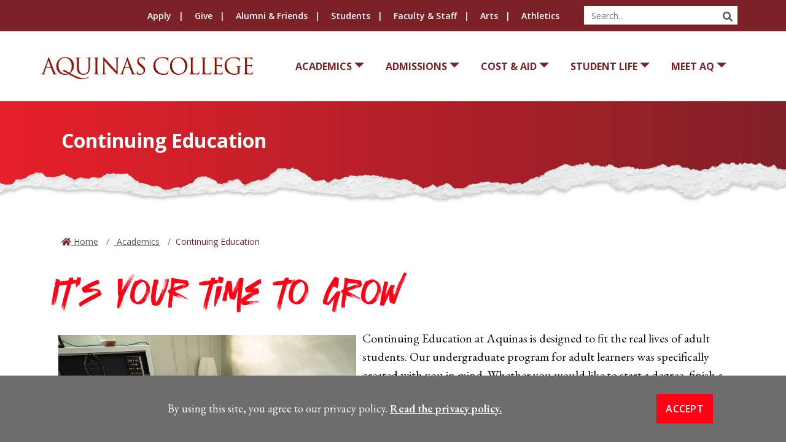

--- FILE ---
content_type: text/html; charset=UTF-8
request_url: https://www.aquinas.edu/academics/continuing-education/
body_size: 61644
content:
<!DOCTYPE HTML><html lang="en">
   <head>
      <meta charset="UTF-8">
      <meta http-equiv="x-ua-compatible" content="ie=edge">
      <title>Continuing Education | Aquinas College</title>
      <link rel="canonical" href="https://www.aquinas.edu/academics/continuing-education/index.html">
      <meta name="viewport" content="width=device-width, initial-scale=1, shrink-to-fit=no"><script type="text/javascript">
            var OUC = OUC || {};
            OUC.globalProps = OUC.globalProps || {};
            OUC.pageProps = OUC.pageProps || {};
            OUC.props = OUC.props || {};
            
            
                OUC.globalProps['path'] = "/academics/continuing-education/index.html";
                OUC.globalProps['domain'] = "https://www.aquinas.edu";
                OUC.globalProps['index-file'] = "index";
                OUC.globalProps['extension'] = "html";
                OUC.pageProps['heading'] = "Continuing Education";
                OUC.pageProps['breadcrumb'] = "Continuing Education";
                OUC.pageProps['side-heading'] = "Navigation";
                OUC.pageProps['show-heading'] = "yes";
                OUC.pageProps['sidebar'] = "";
                OUC.pageProps['override-og-type'] = "";
                OUC.pageProps['override-og-image'] = "";
                OUC.pageProps['override-og-image-alt'] = "";
                OUC.pageProps['override-og-description'] = "";
                OUC.pageProps['override-twitter-card-description'] = "";
                OUC.pageProps['override-twitter-card-image'] = "";
                OUC.pageProps['override-twitter-card-image-alt'] = "";
                OUC.pageProps['override-twitter-card-type'] = "summary_large_image";
            
            var key;
            for (key in OUC.globalProps) {
            OUC.props[key] = OUC.globalProps[key];
            }
            for (key in OUC.pageProps) {
            OUC.props[key] = OUC.pageProps[key];
            }
        </script>
      <!-- OU Search Ignore Start Here --><!-- Bootstrap CSS -->
<link rel="stylesheet" href="/_resources/css/bootstrap.min.css">
<link rel="stylesheet" href="/_resources/css/bootstrap-grid.min.css">
<link rel="stylesheet" href="/_resources/css/bootstrap-reboot.min.css">

<!-- Aquinas College CSS -->
<link rel="stylesheet" href="/_resources/css/style-icomoon.css">
<link rel="stylesheet" href="/_resources/css/styles.css">
<link rel="stylesheet" href="/_resources/css/print.css">
<link rel="stylesheet" href="/_resources/css/totopstyle.css">
<link rel="stylesheet" href="/_resources/css/slick.css"/>
<link rel="stylesheet" href="/_resources/css/slick-theme.css"/>
<link rel="stylesheet" href="/_resources/css/slick-lightbox.css">
<link rel="stylesheet" href="/_resources/css/animate.css">

<!--[if lt IE 9]>
<script src="//cdnjs.cloudflare.com/ajax/libs/html5shiv/3.7.3/html5shiv.min.js"></script>
<![endif]-->

<!-- Font Awescome CDN -->
<link rel="stylesheet" href="https://use.fontawesome.com/releases/v5.13.0/css/all.css">
<link rel="stylesheet" href="https://cdn.datatables.net/1.12.1/css/jquery.dataTables.min.css" />

<link rel="stylesheet" href="/_resources/css/oustyles.css">
<!--[if lt IE 9]>
<script src="//cdnjs.cloudflare.com/ajax/libs/html5shiv/3.7.3/html5shiv.min.js"></script>
<![endif]-->

<!-- Google Tag Manager -->
<script>(function(w,d,s,l,i){w[l]=w[l]||[];w[l].push({'gtm.start':
new Date().getTime(),event:'gtm.js'});var f=d.getElementsByTagName(s)[0],
j=d.createElement(s),dl=l!='dataLayer'?'&l='+l:'';j.async=true;j.src=
'https://www.googletagmanager.com/gtm.js?id='+i+dl;f.parentNode.insertBefore(j,f);
})(window,document,'script','dataLayer','GTM-MT2BT3D');</script>
<!-- End Google Tag Manager -->
<!-- OU Search Ignore End Here --><meta property="og:title" content="Continuing Education">
      <meta property="og:url" content="https://www.aquinas.edu/academics/continuing-education/index.html">
      <meta property="og:description" content="">
      <meta property="og:type" content="">
      <meta property="og:updated_time" content="2025-11-20T10:40:09.850197128-08:00">
      <meta name="twitter:card" content="summary_large_image">
      <meta name="twitter:url" content="https://www.aquinas.edu/academics/continuing-education/index.html">
      <meta name="twitter:title" content="Continuing Education">
      <meta name="twitter:description" content=""><script type="text/javascript"> 
					var COMMENT_PAGE_URL ="https://www.aquinas.edu/academics/continuing-education/index.html";
					var COMMENT_PAGE_IDENTIFIER ="406ff041-2d36-4a84-839c-1cb91f2f28a9";
				</script></head>
   <body><!-- OU Search Ignore Start Here --><header class="siteHeader sticky-wrapper">
   <div class="container-fluid mobile-header">
      <div class="row">
         <div class="col-9">
            <div class="mobile-logo"><a href="/index.html"><span class="sr-only">AQ</span></a></div>
         </div>
         <div class="col-3">
            <div class="mobile-buttons-wrapper"><button type="button" data-toggle="modal" data-target="#site-navigation" class="menuToggle"><span class="sr-only">Menu</span><span class="fas fa-bars"></span></button></div>
         </div>
      </div>
   </div>
   <div class="modal fade site-navigation" id="site-navigation" tabindex="-1" role="dialog">
      <div class="modal-dialog" role="document">
         <div class="modal-content">
            <div class="modal-body"><button type="button" class="btn menuClose" data-dismiss="modal"><span class="far fa-times-circle"></span><span class="sr-only">Close Menu</span></button><nav class="main-navigation" aria-label="Primary navigation">
                  <div class="top-row">
                     <div class="container-fluid">
                        <div class="row">
                           <div class="col-12">
                              <nav class="audience">
                                 <ul class="nav justify-content-end">
                                    <li class="nav-item"><a class="nav-link" href="/admissions/apply.html">Apply</a></li>
                                    <li class="nav-item"><a class="nav-link" href="/offices/institutional-advancement/index.html">Give</a></li>
                                    <li class="nav-item"><a class="nav-link" href="/alumni-friends.html">Alumni &amp; Friends</a></li>
                                    <li class="nav-item"><a class="nav-link" href="/current-students.html">Students</a></li>
                                    <li class="nav-item"><a class="nav-link" href="/faculty-staff/index.html">Faculty &amp; Staff</a></li>
                                    <li class="nav-item"><a class="nav-link" href="/arts-at-aq/index.html">Arts</a></li>
                                    <li class="nav-item"><a class="nav-link" href="https://aqsaints.com/" target="_blank" rel="noopener">Athletics</a></li>
                                    <li>
                                       <div class="header-search hidden-xs">
                                          <form id="searchForm" action="/search/index.html?" method="get" role="search" novalidate>
                                             <div class="input-group"><label class="search-label sr-only" for="ousearchq">Search the Site</label><input type="text" id="ousearchq" class="form-control" title="ousearchq" name="ousearchq" placeholder="Search..."><span class="input-group-btn"><button class="btn btn-default" type="submit"><span class="fas fa-search"></span><span class="sr-only">Search</span></button></span></div>
                                          </form>
                                       </div>
                                    </li>
                                 </ul>
                              </nav>
                           </div>
                        </div>
                     </div>
                  </div>
                  <div class="bottom-row">
                     <div class="container-fluid">
                        <div class="row">
                           <div class="col-xl-4">
                              <div class="logo"><a href="/index.html"><span class="sr-only">Aquinas College</span></a></div>
                           </div>
                           <div class="col">
                              <ul class="nav justify-content-end nav-fill">
                                 <li class="nav-item dropdown"><a class="nav-link dropdown-toggle" href="#" id="academics" data-toggle="dropdown" aria-haspopup="true" aria-expanded="false">Academics</a><ul class="dropdown-menu" aria-labelledby="academics">
                                       <li>
                                          <div class="sub-menu">
                                             <div class="container">
                                                <div class="row">
                                                   <div class="col menu-image"><a href="/academics/index.html"><img class="pt-2 pb-2" src="/_resources/images/Global-Navigatio-Academics-700.jpg" alt="Academics at Aquinas College"></a></div>
                                                   <div class="col-12 col-xl-4">
                                                      <ul class="list-unstyled">
                                                         <li class="nav-item"><a class="dropdown-item" href="/academics/index.html">Academics</a></li>
                                                         <li class="nav-item"><a class="dropdown-item" href="/academics/undergraduate.html">Undergraduate Programs</a></li>
                                                         <li class="nav-item"><a class="dropdown-item" href="/academics/graduate.html">Graduate Programs</a></li>
                                                         <li class="nav-item"><a class="dropdown-item" href="/offices/registrar/academic-calendar.html">Academic Calendar</a></li>
                                                      </ul>
                                                   </div>
                                                   <div class="col-12 col-xl-4">
                                                      <ul class="list-unstyled">
                                                         <li class="nav-item"><a class="dropdown-item" href="/academics/accolades-outcomes.html">Accolades &amp; Outcomes</a></li>
                                                         <li class="nav-item"><a class="dropdown-item" href="/academics/block-scheduling.html">Block Scheduling</a></li>
                                                         <li class="nav-item"><a class="dropdown-item" href="/offices/advantage-center/index.html">Internships &amp; Careers</a></li>
                                                         <li class="nav-item"><a class="dropdown-item" href="/offices/international-programs/index.html">Study Abroad &amp; Away</a></li>
                                                      </ul>
                                                   </div>
                                                </div>
                                             </div>
                                          </div>
                                       </li>
                                    </ul>
                                 </li>
                                 <li class="nav-item dropdown"><a class="nav-link dropdown-toggle" href="#" id="admissions" data-toggle="dropdown" aria-haspopup="true" aria-expanded="false">Admissions</a><ul class="dropdown-menu" aria-labelledby="admissions">
                                       <li>
                                          <div class="sub-menu">
                                             <div class="container">
                                                <div class="row">
                                                   <div class="col menu-image"><a href="/admissions/index.html"><img class="pt-2 pb-2" src="/_resources/images/Global-Navigation-Admissions-700.jpg" alt="Admissions at Aquinas College"></a></div>
                                                   <div class="col-12 col-xl-4">
                                                      <ul class="list-unstyled">
                                                         <li class="nav-item"><a class="dropdown-item" href="/admissions/index.html">Admissions Overview</a></li>
                                                         <li class="nav-item"><a class="dropdown-item" href="/admissions/apply.html">Apply Now</a></li>
                                                         <li class="nav-item"><a class="dropdown-item" href="/admissions/contact-admissions.html">Contact Admissions</a></li>
                                                         <li class="nav-item"><a class="dropdown-item" href="/admissions/dates-and-deadlines.html">Dates &amp; Deadlines</a></li>
                                                      </ul>
                                                   </div>
                                                   <div class="col-12 col-xl-4">
                                                      <ul class="list-unstyled">
                                                         <li class="nav-item"><a class="dropdown-item" href="/admissions/undergraduate/index.html">Undergraduate Students</a></li>
                                                         <li class="nav-item"><a class="dropdown-item" href="/admissions/graduate-admissions.html">Graduate Students</a></li>
                                                         <li class="nav-item"><a class="dropdown-item" href="/admissions/undergraduate/transfer.html">Transfer Students</a></li>
                                                         <li class="nav-item"><a class="dropdown-item" href="/admissions/undergraduate/accepted-students.html">Accepted Students</a></li>
                                                      </ul>
                                                   </div>
                                                </div>
                                             </div>
                                          </div>
                                       </li>
                                    </ul>
                                 </li>
                                 <li class="nav-item dropdown"><a class="nav-link dropdown-toggle" href="#" id="cost&amp;aid" data-toggle="dropdown" aria-haspopup="true" aria-expanded="false">Cost &amp; Aid</a><ul class="dropdown-menu" aria-labelledby="cost&amp;aid">
                                       <li>
                                          <div class="sub-menu">
                                             <div class="container">
                                                <div class="row">
                                                   <div class="col menu-image"><a href="/cost-aid/index.html"><img class="pt-2 pb-2" src="/_resources/images/Global-Navigation-Cost-Aid-700.jpg" alt="Cost &amp; Aid at Aquinas College"></a></div>
                                                   <div class="col-12 col-xl-4">
                                                      <ul class="list-unstyled">
                                                         <li class="nav-item"><a class="dropdown-item" href="/cost-aid/index.html">Financial Aid</a></li>
                                                         <li class="nav-item"><a class="dropdown-item" href="/cost-aid/aquinas-college-scholarship-calculator.html">Scholarship Calculator</a></li>
                                                         <li class="nav-item"><a class="dropdown-item" href="/admissions/tuition-and-fees.html">Tuition &amp; Fees</a></li>
                                                         <li class="nav-item"><a class="dropdown-item" href="/cost-aid/types-of-aid.html">Types of Aid</a></li>
                                                      </ul>
                                                   </div>
                                                   <div class="col-12 col-xl-4">
                                                      <ul class="list-unstyled">
                                                         <li class="nav-item"><a class="dropdown-item" href="/cost-aid/applying-for-aid.html">Applying for Aid</a></li>
                                                         <li class="nav-item"><a class="dropdown-item" href="/cost-aid/fafsa.html">FAFSA Updates</a></li>
                                                         <li class="nav-item"><a class="dropdown-item" href="/cost-aid/forms-and-policies.html">Forms &amp; Policies</a></li>
                                                         <li class="nav-item"><a class="dropdown-item" href="/cost-aid/contact-us.html">Contact Us</a></li>
                                                      </ul>
                                                   </div>
                                                </div>
                                             </div>
                                          </div>
                                       </li>
                                    </ul>
                                 </li>
                                 <li class="nav-item dropdown"><a class="nav-link dropdown-toggle" href="#" id="studentlife" data-toggle="dropdown" aria-haspopup="true" aria-expanded="false">Student Life</a><ul class="dropdown-menu" aria-labelledby="studentlife">
                                       <li>
                                          <div class="sub-menu">
                                             <div class="container">
                                                <div class="row">
                                                   <div class="col menu-image"><a href="/student-life/index.html"><img class="pt-2 pb-2" src="/_resources/images/Global-Navigation-Student-Life-700.jpg" alt="Student Life at Aquinas College"></a></div>
                                                   <div class="col-12 col-xl-4">
                                                      <ul class="list-unstyled">
                                                         <li class="nav-item"><a class="dropdown-item" href="/offices/campus-dining/index.html">Campus Dining</a></li>
                                                         <li class="nav-item"><a class="dropdown-item" href="/offices/campus-ministry/index.html">Campus Ministry &amp; Chapel</a></li>
                                                         <li class="nav-item"><a class="dropdown-item" href="/offices/counseling-health-wellness/index.html">Counseling, Health &amp; Wellness</a></li>
                                                         <li class="nav-item"><a class="dropdown-item" href="/student-life/residence-life/index.html">Housing &amp; Residence Life</a></li>
                                                      </ul>
                                                   </div>
                                                   <div class="col-12 col-xl-4">
                                                      <ul class="list-unstyled">
                                                         <li class="nav-item"><a class="dropdown-item" href="https://www.aquinaslibrary.com/">Library</a></li>
                                                         <li class="nav-item"><a class="dropdown-item" href="/student-life/parents-families/index.html">Parents &amp; Families</a></li>
                                                         <li class="nav-item"><a class="dropdown-item" href="/student-life/student-success/index.html">Student Success</a></li>
                                                         <li class="nav-item"><a class="dropdown-item" href="/student-life/sao-student-activities-orientation/student-organizations/index.html">Organizations &amp; Clubs</a></li>
                                                      </ul>
                                                   </div>
                                                </div>
                                             </div>
                                          </div>
                                       </li>
                                    </ul>
                                 </li>
                                 <li class="nav-item dropdown"><a class="nav-link dropdown-toggle" href="#" id="meetaq" data-toggle="dropdown" aria-haspopup="true" aria-expanded="false">Meet AQ</a><ul class="dropdown-menu" aria-labelledby="meetaq">
                                       <li>
                                          <div class="sub-menu">
                                             <div class="container">
                                                <div class="row">
                                                   <div class="col menu-image"><a href="/meet-aq/index.html"><img class="pt-2 pb-2" src="/_resources/images/Global-Navigation-Meet-AQ-700.jpg" alt="Meet Aquinas College"></a></div>
                                                   <div class="col-12 col-xl-4">
                                                      <ul class="list-unstyled">
                                                         <li class="nav-item"><a class="dropdown-item" href="/meet-aq/about-grand-rapids.html">About Grand Rapids</a></li>
                                                         <li class="nav-item"><a class="dropdown-item" href="/mission-vision/index.html">Mission &amp; Vision</a></li>
                                                         <li class="nav-item"><a class="dropdown-item" href="/meet-aq/index.html">Dominican Pillars</a></li>
                                                         <li class="nav-item"><a class="dropdown-item" href="/heritage-traditions/index.html">Heritage &amp; Traditions</a></li>
                                                      </ul>
                                                   </div>
                                                   <div class="col-12 col-xl-4">
                                                      <ul class="list-unstyled">
                                                         <li class="nav-item"><a class="dropdown-item" href="/calendar/index.html">Event Calendar</a></li>
                                                         <li class="nav-item"><a class="dropdown-item" href="/offices/index.html">Offices</a></li>
                                                         <li class="nav-item"><a class="dropdown-item" href="/offices/presidents-office/index.html">President's Office</a></li>
                                                         <li class="nav-item"><a class="dropdown-item" href="/board-trustees/index.html">Board of Trustees</a></li>
                                                      </ul>
                                                   </div>
                                                </div>
                                             </div>
                                          </div>
                                       </li>
                                    </ul>
                                 </li>
                              </ul>
                           </div>
                        </div>
                     </div>
                  </div>
               </nav>
            </div>
         </div>
      </div>
   </div>
</header><!-- OU Search Ignore End Here -->
      <div class="content" id="main-content">
         <div class="page-header">
            <div class="container">
               <div class="row">
                  <div class="col-12">
                     <h1>Continuing Education</h1>
                  </div>
               </div>
            </div>
         </div>
         <div class="container">
            <div class="row">
               <div class="col-12">
                  <nav aria-label="breadcrumb">
                     <ol class="breadcrumb">
                        <li class="breadcrumb-item"><span class="fas fa-home"></span><a href="https://www.aquinas.edu/"> Home</a></li>
                        <li class="breadcrumb-item"><a href="https://www.aquinas.edu/academics/"> Academics</a></li>
                        <li class="breadcrumb-item active" aria-current="page">Continuing Education</li>
                     </ol>
                  </nav>
               </div>
            </div>
            <p><span class="font-size-xl font-weight-light text-maroon text-center atomic-header mt-5 mb-5"><span style="color: #ff0014;">It's your time to grow</span>&nbsp;</span></p>
            
            <p><img style="float: left; border-style: none; margin: 10px;" src="/_resources/images/Continuing_Education_Home_Coffee_Shop-5.jpg" alt="Biology and Health Sciences" width="485" height="323"><span>Continuing Education at Aquinas is designed to fit the real lives of adult students.
                  Our undergraduate program for adult learners was specifically created with you in
                  mind. Whether you would like to start a degree, finish a degree, earn an additional
                  degree, or take classes for personal enrichment, Aquinas is dedicated to meeting your
                  needs.</span><br tabindex="-1"><br tabindex="-1"><span>From your first visit with us through graduation, you are assured of a quality learning
                  experience at Aquinas. The whole college community is dedicated to the enrichment
                  of its students, faculty, and staff. Come visit us and begin to change your life!</span></p>
            
            <p>&nbsp;</p>
            
            <div class="col-12 text-center">
               
               <div class="row">
                  
                  <div class="col-12 text-center"><a class="btn btn-default" href="/admissions/apply.html">Apply Now</a> <a class="btn btn-default" href="https://admissions.aquinas.edu/register/inquiry_form">Request Information</a> <a class="btn btn-default" href="https://admissions.aquinas.edu/portal/visit">Visit AQ</a></div>
                  </div>
               </div>
            
            <p>&nbsp;</p>
            
            <h3><span style="font-size: 44px; color: #ff0014;" class="font-size-xl font-weight-light text-maroon text-center atomic-header mt-5 mb-5">Explore continuing education at AQ</span></h3>
            
            <p>&nbsp;</p>
            
            <div id="accordion-d29e133" class="accordion">
               <div class="card">
                  <div id="item-d29e157-headingOne" class="card-header">
                     <h3 class="mb-0"><button class="btn btn-link accordion-trigger" data-toggle="collapse" data-target="#item-d29e157-collapseOne" aria-expanded="false" aria-controls="item-d29e157-collapseOne">Continuing Education<span class="fas fa-angle-down"></span><span class="fas fa-angle-up"></span></button></h3>
                  </div>
                  <div id="item-d29e157-collapseOne" class="collapse" aria-labelledby="item-d29e157-headingOne" data-parent="#accordion-d29e133">
                     <div class="card-body">
                        
                        <p><iframe title="YouTube video player" src="https://www.youtube.com/embed/vpYtKqbrGWM?ab_channel=AquinasCollegeGR" width="1048" height="590" frameborder="0" allowfullscreen="allowfullscreen"></iframe></p>
                        </div>
                  </div>
               </div>
               <div class="card">
                  <div id="item-d29e169-headingOne" class="card-header">
                     <h3 class="mb-0"><button class="btn btn-link accordion-trigger" data-toggle="collapse" data-target="#item-d29e169-collapseOne" aria-expanded="false" aria-controls="item-d29e169-collapseOne">What is Continuing Education at Aquinas?<span class="fas fa-angle-down"></span><span class="fas fa-angle-up"></span></button></h3>
                  </div>
                  <div id="item-d29e169-collapseOne" class="collapse" aria-labelledby="item-d29e169-headingOne" data-parent="#accordion-d29e133">
                     <div class="card-body"><span>You’ve decided you’re ready to move forward. Aquinas will help you chart your path
                           and further education to enter advance or change your career. Continuing Education
                           at Aquinas is undergraduate coursework for adults on average 23 years and older taken
                           for credit to start or finish associates or bachelors degree, or earn an additional
                           degree for personal or professional enrichment. In most cases, previously earned college
                           credits do not expire and can be applied towards your degree at Aquinas. Continuing
                           education degrees are fully accredited by the Higher Learning Commission.</span></div>
                  </div>
               </div>
               <div class="card">
                  <div id="item-d29e181-headingOne" class="card-header">
                     <h3 class="mb-0"><button class="btn btn-link accordion-trigger" data-toggle="collapse" data-target="#item-d29e181-collapseOne" aria-expanded="false" aria-controls="item-d29e181-collapseOne">Designed to Fit the Real Lives of Adult Students<span class="fas fa-angle-down"></span><span class="fas fa-angle-up"></span></button></h3>
                  </div>
                  <div id="item-d29e181-collapseOne" class="collapse" aria-labelledby="item-d29e181-headingOne" data-parent="#accordion-d29e133">
                     <div class="card-body"><span style="font-weight: 400;">In 1969, Aquinas College pioneered the concept of continuing education for students
                           with adult responsibilities. Classes are taught in on-campus classrooms by highly
                           experienced professors at a small faith-based college. Schedules are flexible and
                           AQ is surprisingly affordable. If you’ve been thinking about finishing your degree,
                           advancing in your profession, or even changing careers, Aquinas is dedicated to meeting
                           your needs.</span></div>
                  </div>
               </div>
               <div class="card">
                  <div id="item-d29e195-headingOne" class="card-header">
                     <h3 class="mb-0"><button class="btn btn-link accordion-trigger" data-toggle="collapse" data-target="#item-d29e195-collapseOne" aria-expanded="false" aria-controls="item-d29e195-collapseOne">Innovative Programs and Personalized Attention<span class="fas fa-angle-down"></span><span class="fas fa-angle-up"></span></button></h3>
                  </div>
                  <div id="item-d29e195-collapseOne" class="collapse" aria-labelledby="item-d29e195-headingOne" data-parent="#accordion-d29e133">
                     <div class="card-body"><span style="font-weight: 400;"><span>While our most popular programs include business and education, Continuing Education
                              at Aquinas offers about 100 majors and minors. Aquinas professors bring with them
                              a Ph.D. from places like University of Michigan, Emory University, University of Notre
                              Dame and George Washington University. In fact, 81% of our full-time faculty have
                              terminal degrees, and as a result of our 10:1 student-to-faculty ratio, you’ll get
                              plenty of personalized attention. Aquinas also offers a true liberal arts education
                              meaning that along the way, you'll&nbsp; hone your skills as a communicator, a critical
                              thinker and most importantly, a person of conscience.&nbsp;</span></span></div>
                  </div>
               </div>
               <div class="card">
                  <div id="item-d29e212-headingOne" class="card-header">
                     <h3 class="mb-0"><button class="btn btn-link accordion-trigger" data-toggle="collapse" data-target="#item-d29e212-collapseOne" aria-expanded="false" aria-controls="item-d29e212-collapseOne">Aquinas Grads Achieve Results<span class="fas fa-angle-down"></span><span class="fas fa-angle-up"></span></button></h3>
                  </div>
                  <div id="item-d29e212-collapseOne" class="collapse" aria-labelledby="item-d29e212-headingOne" data-parent="#accordion-d29e133">
                     <div class="card-body"><span style="font-weight: 400;"><span>Continuing Education at Aquinas is a college education that will prepare you for professional
                              success. More than 400 Aquinas grads serve as corporate CEOs or presidents. 97% of
                              graduates are employed or in graduate school within six months of graduation. Students
                              receive nearly 70% placement into medical school after Aquinas. Students have an 80%
                              first attempt pass rate on the Michigan test for teacher certification. Aquinas graduates
                              go onto jobs with some of the best organizations, regionally and nationally including
                              Amway, Steelcase, Spectrum Health,&nbsp; Fifth Third Bank, Haworth, Meijer, Gordon Food
                              Service, Google, Farmers Insurance, and Herman Miller.&nbsp;</span></span></div>
                  </div>
               </div>
               <div class="card">
                  <div id="item-d29e226-headingOne" class="card-header">
                     <h3 class="mb-0"><button class="btn btn-link accordion-trigger" data-toggle="collapse" data-target="#item-d29e226-collapseOne" aria-expanded="false" aria-controls="item-d29e226-collapseOne">Committed to Making Your Education Affordable<span class="fas fa-angle-down"></span><span class="fas fa-angle-up"></span></button></h3>
                  </div>
                  <div id="item-d29e226-collapseOne" class="collapse" aria-labelledby="item-d29e226-headingOne" data-parent="#accordion-d29e133">
                     <div class="card-body">
                        
                        <p><span style="font-weight: 400;">Over 80% of Continuing Education students receive financial assistance between scholarships,
                              federal and state grants, loans, employer tuition reimbursement and a host of other
                              programs. This investment in your future could cost a lot less than you imagine. Also,
                              Aquinas makes financing your education even easier with multiple payment plans. If
                              you receive tuition reimbursement from your employer after the course is completed,
                              sign up for a deferred payment plan.</span></p>
                        
                        <p><span style="font-weight: 400;">Aquinas offers a welcome discount for new Continuing Education students who qualify.
                              &nbsp;It provides a 50% tuition reduction for the first three credits</span></p>
                        <span style="font-weight: 400;"><span><br></span></span></div>
                  </div>
               </div>
            </div>
            
            <div id="tab-2-a" class="tab-pane fade active show" role="tabpanel" aria-labelledby="tab-2-parent"></div>
            
            <p><span class="font-size-xl font-weight-light text-maroon text-center atomic-header mt-5 mb-5"><span style="color: #ff0014;">It's your time to shine</span>&nbsp;</span></p>
            
            <div class="row">
               <div class="col-12">
                  <div class="row">
                     <div class="col-lg-6">
                        <div class="card white"><a href="/academics/continuing-education/alpha-sigma-lambda.html"><img src="/_files/IMGP4486.JPG" class="card-img-top" alt="Students"></a><div class="card-body">
                              <h3 class="card-title"><a href="/academics/continuing-education/alpha-sigma-lambda.html">Alpha Sigma Lambda</a></h3>
                              <p class="card-text">Alpha Sigma Lambda represents the top non-traditional students for more than 300 institutions
                                 across the United States.</p>
                           </div>
                        </div>
                     </div>
                     <div class="col-lg-6">
                        <div class="card white"><a href="/academics/continuing-education/request-information.html"><img src="/_resources/images/news-placeholder-1.jpg" class="card-img-top" alt="Notebook"></a><div class="card-body">
                              <h3 class="card-title"><a href="/academics/continuing-education/request-information.html">Request Information</a></h3>
                              <p class="card-text">Find out why people are choosing Aquinas College to further their education.</p>
                           </div>
                        </div>
                     </div>
                  </div>
               </div>
            </div>
            
            <p style="text-align: left;"><span style="color: #ff0014; font-family: AtomicMarker;"><span style="font-size: 56px;">Areas of study</span></span></p>
            
            <div id="accordion-d29e329" class="accordion">
               <div class="card">
                  <div id="item-d29e353-headingOne" class="card-header">
                     <h3 class="mb-0"><button class="btn btn-link accordion-trigger" data-toggle="collapse" data-target="#item-d29e353-collapseOne" aria-expanded="false" aria-controls="item-d29e353-collapseOne">Business<span class="fas fa-angle-down"></span><span class="fas fa-angle-up"></span></button></h3>
                  </div>
                  <div id="item-d29e353-collapseOne" class="collapse" aria-labelledby="item-d29e353-headingOne" data-parent="#accordion-d29e329">
                     <div class="card-body">
                        
                        <ul>
                           
                           <li><a style="background-color: #ffffff;" tabindex="-1" href="/academics/accounting/index.html">Accounting</a></li>
                           
                           <li><a style="background-color: #ffffff;" tabindex="-1" href="/academics/business-administration/index.html">Business Administration</a></li>
                           
                           <li>
                              
                              <div><span class="field-content" tabindex="-1"><a tabindex="-1" href="/academics/computer-information-systems/index.html">Computer Information Systems</a></span></div>
                              </li>
                           
                           <li class="views-field views-field-title" tabindex="-1">
                              
                              <div><span class="field-content" tabindex="-1"><a tabindex="-1" href="/academics/economics/index.html">Economics</a></span></div>
                              </li>
                           </ul>
                        </div>
                  </div>
               </div>
               <div class="card">
                  <div id="item-d29e393-headingOne" class="card-header">
                     <h3 class="mb-0"><button class="btn btn-link accordion-trigger" data-toggle="collapse" data-target="#item-d29e393-collapseOne" aria-expanded="false" aria-controls="item-d29e393-collapseOne">Fine Arts &amp; Humanities<span class="fas fa-angle-down"></span><span class="fas fa-angle-up"></span></button></h3>
                  </div>
                  <div id="item-d29e393-collapseOne" class="collapse" aria-labelledby="item-d29e393-headingOne" data-parent="#accordion-d29e329">
                     <div class="card-body">
                        
                        <ul class="menu">
                           
                           <li class="nid-14">
                              
                              <div class="views-field views-field-title"><span class="field-content"><a href="/academics/art/index.html">Art</a></span></div>
                              </li>
                           
                           <li class="nid-72">
                              
                              <div class="views-field views-field-title"><a href="/academics/philosophy-theology/catholic-studies/index.html"><span class="field-content">Catholic Studies</span></a></div>
                              </li>
                           
                           <li class="nid-84">
                              
                              <div class="views-field views-field-title"><span class="field-content"><a href="/academics/english/index.html">English</a></span></div>
                              </li>
                           
                           <li class="nid-87">
                              
                              <div class="views-field views-field-title"><a href="/academics/history/index.html"><span class="field-content">History</span></a></div>
                              </li>
                           
                           <li class="nid-93">
                              
                              <div class="views-field views-field-title"><span class="field-content"><a href="/academics/music/index.html">Music</a></span></div>
                              </li>
                           
                           <li class="nid-94">
                              
                              <div class="views-field views-field-title"><span class="field-content"><a href="/academics/philosophy-theology/philosophy/index.html">Philosophy</a></span></div>
                              </li>
                           
                           <li class="nid-100">
                              
                              <div class="views-field views-field-title"><span class="field-content"><a href="/academics/theatre/index.html">Theatre</a></span></div>
                              </li>
                           
                           <li class="nid-101">
                              
                              <div class="views-field views-field-title"><a href="/academics/philosophy-theology/theology/index.html"><span class="field-content">Theology</span></a></div>
                              </li>
                           </ul>
                        </div>
                  </div>
               </div>
               <div class="card">
                  <div id="item-d29e476-headingOne" class="card-header">
                     <h3 class="mb-0"><button class="btn btn-link accordion-trigger" data-toggle="collapse" data-target="#item-d29e476-collapseOne" aria-expanded="false" aria-controls="item-d29e476-collapseOne">Global Studies<span class="fas fa-angle-down"></span><span class="fas fa-angle-up"></span></button></h3>
                  </div>
                  <div id="item-d29e476-collapseOne" class="collapse" aria-labelledby="item-d29e476-headingOne" data-parent="#accordion-d29e329">
                     <div class="card-body">
                        
                        <ul>
                           
                           <li><a href="/academics/international-studies/index.html"><span class="field-content">International Studies</span></a></li>
                           
                           <li class="views-field views-field-title"><span class="field-content"><a href="/academics/world-languages/index.html">World Languages</a></span></li>
                           </ul>
                        </div>
                  </div>
               </div>
               <div class="card">
                  <div id="item-d29e503-headingOne" class="card-header">
                     <h3 class="mb-0"><button class="btn btn-link accordion-trigger" data-toggle="collapse" data-target="#item-d29e503-collapseOne" aria-expanded="false" aria-controls="item-d29e503-collapseOne">Kinesiology<span class="fas fa-angle-down"></span><span class="fas fa-angle-up"></span></button></h3>
                  </div>
                  <div id="item-d29e503-collapseOne" class="collapse" aria-labelledby="item-d29e503-headingOne" data-parent="#accordion-d29e329">
                     <div class="card-body">
                        
                        <ul>
                           
                           <li><a href="/academics/applied-sport-science/index.html"><span class="field-content">Applied Sport Science</span></a></li>
                           
                           <li><a href="/academics/athletic-coaching/index.html"><span class="field-content">Athletic Coaching</span></a></li>
                           
                           <li><a href="/academics/business-administration-sport-management/index.html"><span class="field-content">Business Administration / Sport Management</span></a></li>
                           
                           <li><a href="/academics/clinical-exercise-science/index.html"><span class="field-content">Clinical Exercise Science</span></a></li>
                           </ul>
                        </div>
                  </div>
               </div>
               <div class="card">
                  <div id="item-d29e539-headingOne" class="card-header">
                     <h3 class="mb-0"><button class="btn btn-link accordion-trigger" data-toggle="collapse" data-target="#item-d29e539-collapseOne" aria-expanded="false" aria-controls="item-d29e539-collapseOne">Sciences and Math<span class="fas fa-angle-down"></span><span class="fas fa-angle-up"></span></button></h3>
                  </div>
                  <div id="item-d29e539-collapseOne" class="collapse" aria-labelledby="item-d29e539-headingOne" data-parent="#accordion-d29e329">
                     <div class="card-body">
                        
                        <ul tabindex="-1">
                           
                           <li class="views-field views-field-title" tabindex="-1"><span class="field-content" tabindex="-1"><a tabindex="-1" href="/academics/biology-and-health-science/index.html">Biology and Health Science</a></span></li>
                           
                           <li class="nid-73" tabindex="-1">
                              
                              <div class="views-field views-field-title" tabindex="-1"><span class="field-content" tabindex="-1"><a tabindex="-1" href="/academics/chemistry/index.html">Chemistry</a></span></div>
                              </li>
                           
                           <li class="nid-12741" tabindex="-1">
                              
                              <div class="views-field views-field-title" tabindex="-1"><a href="/academics/data-science/index.html"><span class="field-content" tabindex="-1">Data Science</span></a></div>
                              </li>
                           
                           <li class="nid-85" tabindex="-1">
                              
                              <div class="views-field views-field-title" tabindex="-1"><a href="/academics/geography-environmental-science/index.html"><span class="field-content" tabindex="-1">Geography &amp; Environmental Studies</span></a></div>
                              </li>
                           
                           <li class="nid-92" tabindex="-1">
                              
                              <div class="views-field views-field-title" tabindex="-1"><span class="field-content" tabindex="-1"><a tabindex="-1" href="/academics/mathematics/index.html">Mathematics</a></span></div>
                              </li>
                           
                           <li class="nid-765" tabindex="-1">
                              
                              <div class="views-field views-field-title" tabindex="-1"><span class="field-content" tabindex="-1"><a tabindex="-1" href="/academics/nursing/index.html">Nursing</a></span></div>
                              </li>
                           
                           <li class="nid-95" tabindex="-1">
                              
                              <div class="views-field views-field-title" tabindex="-1"><a href="/academics/physics/index.html"><span class="field-content" tabindex="-1">Physics</span></a></div>
                              </li>
                           </ul>
                        </div>
                  </div>
               </div>
               <div class="card">
                  <div id="item-d29e609-headingOne" class="card-header">
                     <h3 class="mb-0"><button class="btn btn-link accordion-trigger" data-toggle="collapse" data-target="#item-d29e609-collapseOne" aria-expanded="false" aria-controls="item-d29e609-collapseOne">Social Sciences and Education<span class="fas fa-angle-down"></span><span class="fas fa-angle-up"></span></button></h3>
                  </div>
                  <div id="item-d29e609-collapseOne" class="collapse" aria-labelledby="item-d29e609-headingOne" data-parent="#accordion-d29e329">
                     <div class="card-body">
                        
                        <ul class="menu">
                           
                           <li class="nid-79">
                              
                              <div class="views-field views-field-title"><span class="field-content"><a href="/academics/communication/index.html">Communication</a></span></div>
                              </li>
                           
                           <li class="nid-83">
                              
                              <div class="views-field views-field-title"><span class="field-content"><a href="/academics/education/index.html">Education</a></span></div>
                              </li>
                           
                           <li class="nid-96">
                              
                              <div class="views-field views-field-title"><span class="field-content"><a href="/academics/political-science/index.html">Political Science</a></span></div>
                              </li>
                           
                           <li class="nid-1650">
                              
                              <div class="views-field views-field-title"><span class="field-content"><a href="/academics/pre-law/index.html">Pre-Law</a></span></div>
                              </li>
                           
                           <li class="nid-97">
                              
                              <div class="views-field views-field-title"><span class="field-content"><a href="/academics/psychology/index.html">Psychology</a></span></div>
                              </li>
                           
                           <li class="nid-98">
                              
                              <div class="views-field views-field-title"><span class="field-content"><a href="/academics/sociology/index.html">Sociology</a></span></div>
                              </li>
                           
                           <li class="nid-1506">
                              
                              <div class="views-field views-field-title"><span class="field-content"><a href="/academics/womens-and-gender-studies/index.html">Women's and Gender Studies</a></span></div>
                              </li>
                           </ul>
                        </div>
                  </div>
               </div>
            </div>
         </div>
         <section>
            <div class="container"></div>
         </section>
         <div class="section marker-background">
            <div class="container">
               <div class="row">
                  <div class="col-md-3">
                     <div class="icon"><span class="icomoon">r</span><span class="atomic-header">1200</span><strong>Total Student Enrollment</strong></div>
                  </div>
                  <div class="col-md-3">
                     <div class="icon"><span class="icomoon">i</span><span class="atomic-header">97%</span><strong>Employed Graduates</strong></div>
                  </div>
                  <div class="col-md-3">
                     <div class="icon"><span class="icomoon">p</span><span class="atomic-header">100+</span><strong>Majors and Minors</strong></div>
                  </div>
                  <div class="col-md-3">
                     <div class="icon"><span class="icomoon">r</span><span class="atomic-header">10:1</span><strong>Students to Faculty</strong></div>
                  </div>
               </div>
            </div>
         </div>
      </div>
      <!-- OU Search Ignore Start Here --><footer id="footer">
   <div class="container">
      <div class="row">
         <div class="col-12">
            <ul class="footer-social nav justify-content-center">
               <li class="nav-item"><a href="https://www.facebook.com/aquinascollegegr/"><span class="sr-only">Facebook</span><span class="icomoon">h</span></a></li>
               <li class="nav-item"><a href="https://twitter.com/aquinascollege"><span class="sr-only">Twitter</span><span class="icomoon">q</span></a></li>
               <li class="nav-item"><a href="https://www.tiktok.com/@aquinascollege"><span class="sr-only">TikTok</span><span class="icomoon">s</span></a></li>
               <li class="nav-item"><a href="https://www.youtube.com/user/AquinasCollegeGR"><span class="sr-only">YouTube</span><span class="icomoon">t</span></a></li>
               <li class="nav-item"><a href="https://instagram.com/aquinascollegegr"><span class="sr-only">Instagram</span><span class="icomoon">f</span></a></li>
               <li class="nav-item"><a href="https://www.linkedin.com/school/aquinas-college-gr/"><span class="sr-only">LinkedIn</span><span class="icomoon">e</span></a></li>
            </ul>
         </div>
         <div class="col-lg-3 col-xl-3"><img src="/_resources/images/aquinas-logo-white.png" alt="AQ"><ul class="footer-address">
               <li class="location"><a href="">1700 Fulton St E<br>Grand Rapids, MI 49506</a></li>
               <li><a href="tel:(616)6328900">(616) 632-8900</a></li>
            </ul>
         </div>
         <div class="col-lg-9 col-xl-8 offset-xl-1">
            <div class="row footer-nav justify-content-center">
               <div class="col-6 col-md-3">
                  <ul class="list-unstyled">
                     <li><a href="/a-to-z.html">A-Z List</a></li>
                     <li><a href="/calendar/index.html">Event Calendar</a></li>
                     <li><a href="/news/index.html">News</a></li>
                  </ul>
               </div>
               <div class="col-6 col-md-3">
                  <ul class="list-unstyled">
                     <li><a href="/offices/institutional-advancement/give.html">Give</a></li>
                     <li><a href="https://workforcenow.adp.com/mascsr/default/mdf/recruitment/recruitment.html?cid=0d6a119c-4b29-473d-aa54-b44806014631&amp;ccId=19000101_000001&amp;lang=en_US">Jobs at Aquinas</a></li>
                     <li><a href="/contact-us/index.html">Contact Us</a></li>
                  </ul>
               </div>
               <div class="col-6 col-md-3">
                  <ul class="list-unstyled">
                     <li><a href="https://admissions.aquinas.edu/apply/">Apply</a></li>
                     <li><a href="https://admissions.aquinas.edu/portal/visit">Visit</a></li>
                     <li><a href="https://map.aquinas.edu/?id=2021">Campus Map</a></li>
                  </ul>
               </div>
               <div class="col-6 col-md-3">
                  <ul class="list-unstyled">
                     <li><a href="/offices/student-affairs/title-ix/index.html">Title IX</a></li>
                     <li><a href="/covid-19.html">COVID-19</a></li>
                     <li><a href="/privacy-policy.html">Privacy Policy</a></li>
                  </ul>
               </div>
            </div>
         </div>
      </div>
   </div>
   <div class="copyright">
      <div class="container">
         <div class="row">
            <div class="col-12">
               <ul class="list-inline">
                  <li class="list-inline-item"><span aria-label="direct edit login" id="directedit">©</span> Copyright 2025. All Rights Reserved</li>
               </ul>
            </div>
         </div>
      </div>
   </div>
</footer><!-- OU Search Ignore End Here --><!-- OU Search Ignore Start Here --><div class="alert cookiealert" role="alert">
   <div class="container">
      <div class="row">
         <div class="col-lg-10"><span id="cookieconsent:desc" class="cc-message">By using this site, you agree to our privacy policy.
               								<a aria-label="learn more about cookies" role="button" tabindex="0" class="cc-link" href="https://www.aquinas.edu/privacy-policy.html" rel="noopener noreferrer nofollow" target="_blank">Read the privacy policy.</a></span></div>
         <div class="col-lg-2">
            <div class="cc-compliance"><a aria-label="dismiss cookie message" role="button" tabindex="0" class="btn btn-default btn-light-2 acceptcookies">Accept</a></div>
         </div>
      </div>
   </div>
</div><!-- OU Search Ignore End Here --><!-- OU Search Ignore Start Here --><script src="https://code.jquery.com/jquery-3.5.1.js"></script>
<script src="https://cdnjs.cloudflare.com/ajax/libs/popper.js/1.14.7/umd/popper.min.js" integrity="sha384-UO2eT0CpHqdSJQ6hJty5KVphtPhzWj9WO1clHTMGa3JDZwrnQq4sF86dIHNDz0W1" crossorigin="anonymous"></script>
<script src="/_resources/js/bootstrap.js"></script>
<script src="/_resources/js/scripts.js"></script>
<script src="/_resources/js/slick-lightbox.js"></script>
<script src="/_resources/js/slick.min.js"></script>
<script src="/_resources/js/lightbox.js"></script>
<script src="/_resources/js/navigation.js"></script>
<!--Data Sort Tables JS-->
<script src="https://cdn.datatables.net/1.12.1/js/jquery.dataTables.min.js"></script>
<script src="https://cdn.datatables.net/1.12.1/js/dataTables.bootstrap4.min.js"></script>
<!-- <script>
	$(document).ready(function() {
		$('#directory-list').DataTable( {
			"pageLength": 25,
			"order": [[ 1, "asc" ]]
		} );
	} );
</script> -->

<script>$('.datatable').DataTable({
	"fnDrawCallback": function() {

		$table = $(this);

		// only apply this to specific tables
		if ($table.closest(".datatable-multi-row").length) {

			// for each row in the table body...
			$table.find("tbody>tr").each(function() {
				var $tr = $(this);

				// get the "extra row" content from the <script> tag.
				// note, this could be any DOM object in the row.
				var extra_row = $tr.find(".extra-row-content").html();

				// in case draw() fires multiple times, 
				// we only want to add new rows once.
				if (!$tr.next().hasClass('dt-added')) {
					$tr.after(extra_row);
					$tr.find("td").each(function() {

						// for each cell in the top row,
						// set the "rowspan" according to the data value.
						var $td = $(this);
						var rowspan = parseInt($td.data("datatable-multi-row-rowspan"), 10);
						if (rowspan) {
							$td.attr('rowspan', rowspan);
						}
					});
				}

			});

		} // end if the table has the proper class
	} // end fnDrawCallback()
});</script><!-- OU Search Ignore End Here --><!-- OU Search Ignore Start Here -->
<!-- Insert google analytics here -->



<!-- Insert Slate analytics here -->
<script async="async" src="https://admissions.aquinas.edu/ping">/**/</script>
<!-- Activity name for this tag: GAM_MI_AQUINASCOLLEGE_08112023_Conversion -->
<script>
  (function() {
    var a = String(Math.floor(Math.random() * 10000000000000000));
    new Image().src = 'https://pubads.g.doubleclick.net/activity;xsp=5223539;ord=1;num='+ a +'?';
  })();
</script>
<noscript>
  <img src='https://pubads.g.doubleclick.net/activity;xsp=5223539;ord=1;num=1?' width=1 height=1 border=0>
</noscript>
<!-- Meta Pixel Code -->
<script>
!function(f,b,e,v,n,t,s)
{if(f.fbq)return;n=f.fbq=function(){n.callMethod?
n.callMethod.apply(n,arguments):n.queue.push(arguments)};
if(!f._fbq)f._fbq=n;n.push=n;n.loaded=!0;n.version='2.0';
n.queue=[];t=b.createElement(e);t.async=!0;
t.src=v;s=b.getElementsByTagName(e)[0];
s.parentNode.insertBefore(t,s)}(window, document,'script',
'https://connect.facebook.net/en_US/fbevents.js');
fbq('init', '1552255352248439');
fbq('track', 'PageView');
</script>
<noscript><img height="1" width="1" style="display:none"
src="https://www.facebook.com/tr?id=1552255352248439&ev=PageView&noscript=1"
/></noscript>
<!-- End Meta Pixel Code --><!-- OU Search Ignore End Here -->
      <div id="ou-hidden" style="display:none;"><a id="de" rel="nofollow" href="https://a.cms.omniupdate.com/11/?skin=aquinas&amp;account=Aquinas&amp;site=www&amp;action=de&amp;path=/academics/continuing-education/index.pcf">©</a></div><script>
			if(document.getElementById("de") != null && document.getElementById("directedit")) {
				var link = document.getElementById("de").parentNode.innerHTML;
				document.getElementById("de").parentNode.innerHTML = "";
				document.getElementById("directedit").innerHTML = link.replace(/^\s+|\s+$/gm,'');
			}
		</script></body>
</html>

--- FILE ---
content_type: text/css
request_url: https://www.aquinas.edu/_resources/css/style-icomoon.css
body_size: 1421
content:
@font-face {
  font-family: "icomoon";
  src: url("../fonts/icomoon.ttf") format("truetype"),
    url("../fonts/icomoon.woff") format("woff");
  font-weight: normal;
  font-style: normal;
  font-display: block;
}

[class^="icon-"],
[class*=" icon-"] {
  /* use !important to prevent issues with browser extensions that change fonts */
  font-family: "icomoon" !important;
  speak: never;
  font-style: normal;
  font-weight: normal;
  font-variant: normal;
  text-transform: none;
  line-height: 1;

  /* Better Font Rendering =========== */
  -webkit-font-smoothing: antialiased;
  -moz-osx-font-smoothing: grayscale;
}

.icon-Youtube:before {
  content: "\61";
  color: #fff;
}
.icon-Twitter:before {
  content: "\62";
  color: #fff;
}
.icon-TikTok:before {
  content: "\63";
  color: #fff;
}
.icon-TeacherStudentRatio:before {
  content: "\64";
  color: #fff;
}
.icon-Right-Quotes:before {
  content: "\65";
  color: #fff;
}
.icon-Right-Arrow:before {
  content: "\66";
  color: #fff;
}
.icon-Left-Quotes:before {
  content: "\67";
  color: #fff;
}
.icon-Left-Arrow:before {
  content: "\68";
  color: #fff;
}
.icon-Instagram:before {
  content: "\69";
  color: #fff;
}
.icon-FinancialAid:before {
  content: "\6a";
  color: #fff;
}
.icon-Facebook:before {
  content: "\6b";
  color: #fff;
}
.icon-EmployedGrad:before {
  content: "\6c";
  color: #fff;
}
.icon-AreasofStudy:before {
  content: "\6d";
  color: #fff;
}


--- FILE ---
content_type: text/css
request_url: https://www.aquinas.edu/_resources/css/styles.css
body_size: 84349
content:
@charset "UTF-8";
/* CSS Document */
@import url("https://fonts.googleapis.com/css2?family=EB+Garamond:wght@400;500;600&family=Open+Sans:wght@300;400;600;700&display=swap");
@font-face {
	font-family: "atomicmarker";
	src: url("../fonts/AtomicMarker.woff2") format("woff2"),
		url("../fonts/AtomicMarker.woff") format("woff");
	font-weight: normal;
	font-style: normal;
}

/**************** Custom Omni Styles ***************/
.table-center {
	width: 60%;
	margin: 0px auto;
	float: none;
}
/**************** Custom Omni Styles ***************/


body {
	font-family: "EB Garamond", serif;
	font-size: 1.25rem;
	font-weight: 400;
	line-height: 1.5;
	color: #0a0a0a;
	margin: 0;
	padding: 0;
	-webkit-font-smoothing: antialiased;
	-moz-osx-font-smoothing: grayscale;
	background-color: #fff;
}

.eb-garamond {
	font-family: "EB Garamond", serif !important;
}

.open-sans {
	font-family: 'Open Sans' !important;
}

.alert {
	margin: 0;
	border: none;
	border-radius: 0;
	text-align: center;
	color: #fff;
	background-color: #000;
	font-size: 18px;
	font-weight: bold;
	padding: 20px;
	z-index: 3;
}

.emergency-alert {
	top: 0;
	left: 0;
	background-color: #000;
	color:#fff;

}

.emergency-alert a{
	color:#fff;
}

.cookiealert {
	position: fixed;
	bottom: 0;
	left: 0;
	right: 0;
	width: 100%;
	margin: 0 !important;
	z-index: 21;
	opacity: 0;
	border-radius: 0;
	transform: translateY(100%);
	transition: all 500ms ease-out;
	color: #fff;
	background-color: #6d6d6d;
	padding: 30px;
	font-size: 18px;
	font-weight: 400;
}

.cookiealert .cc-message {
	padding-top: 10px;
	padding-bottom: 10px;
	display: block;
}

.cookiealert.show {
	opacity: 1;
	transform: translateY(0%);
	transition-delay: 1000ms;
}

.cookiealert.alert a {
	text-decoration: underline;
	color: #fff;
	font-weight: 600;
}

.cookiealert.alert a.btn-white {
	color: #7c2128;
}

.cookiealert.alert a:hover {
	text-decoration: none;
	color: #fff;
}

.cookiealert .acceptcookies {
	margin: 0;
	vertical-align: baseline;
	min-width: auto;
	text-decoration: none !important;
}

.cookiealert .acceptcookies:hover,
.cookiealert .acceptcookies:focus {
	color: #7c2128;
}

.alert a,
.alert a:hover,
.alert a:focus {
	color: #fff;
	text-decoration: underline;
	text-decoration-color: #fff;
}

.alert-dismissible .close {
	padding: 0;
	right: 15px;
	font-size: 30px;
	top: -5px;
}

.alert-dismissible .close:hover,
.alert-dismissible .close:focus {
	color: #fff;
}

.fa-exclamation-triangle {
	font-size: 40px;
	color: #7c2128;
}

.disclaimer {
	font-size: 16px;
	border-top: 5px solid #ff0014;
	margin: 20px auto 50px;
	padding: 10px 0;
}

h1,
h2,
h3,
h4,
h5,
h6,
.h1,
.h2,
.h3,
.h4,
.h5,
.h6 {
	margin-top: 1rem;
	margin-bottom: 1rem;
	font-family: "Open Sans", sans-serif;
	font-weight: 700;
	line-height: 1.1;
}

h1,
.h1 {
	font-size: 2.25rem;
}

h2,
.h2 {
	font-size: 2rem;
}

h3,
.h3 {
	font-size: 1.75rem;
}

h4,
.h4 {
	font-size: 1.5rem;
}

h5,
.h5 {
	font-size: 1.25rem;
}

h6,
.h6 {
	font-size: 1rem;
}

h1:first-child,
.h1:first-child,
h2:first-child,
.h2:first-child,
h3:first-child,
.h3:first-child,
h4:first-child,
.h4:first-child,
h5:first-child,
.h5:first-child,
h6:first-child,
.h6:first-child {
	margin-top: 0;
}

h1:last-child,
.h1:last-child,
h2:last-child,
.h2:last-child,
h3:last-child,
.h3:last-child,
h4:last-child,
.h4:last-child,
h5:last-child,
.h5:last-child,
h6:last-child,
.h6:last-child {
	margin-top: 0;
	margin-bottom: 0;
}

.atomic-header {
	font-family: AtomicMarker;
}

.banner-title {
	font-family: "EB Garamond", serif;
	font-weight: 900;
	display: inline-block;
	padding-top: 1.5rem;
	padding-bottom: 1.5rem;
	border-top: 4px solid #9b9e72;
	border-bottom: 4px solid #9b9e72;
	color: #fff;
	position: absolute;
	top: 50%;
	left: 50%;
	transform: translate(-50%, -50%);
	text-shadow: rgba(0, 0, 0, 0.5) 1px 1px 20px;
	font-size: 4.5rem;
	line-height: 1.2;
}

.page-header {
	background-color: #7c2128;
	background-image: url("../images/paperheaderbackground.jpg");
	background-repeat: no-repeat;
	-webkit-background-size: cover;
	-moz-background-size: cover;
	-o-background-size: cover;
	background-size: cover;
	background-position: center bottom;
	padding-top: 3rem;
	padding-bottom: 3rem;
}

.page-header h1 {
	color: #fff;
	line-height: 1;
	font-size: 2rem;
	padding-left: 15px;
	padding-bottom: 55px;
}

.card > .bg-image {
	border-radius: 0;
}

.card > .bg-image {
	border-radius: 0.25rem;
}

.bg-image + .card-body {
	position: relative;
	z-index: 1;
}

.card-title-block {
	font-weight: 500;
	display: block;
}

.card-shadow {
	background: -moz-linear-gradient(
		top,
		rgba(0, 0, 0, 0) 0%,
		rgba(0, 0, 0, 0.5) 100%
	);
	background: -webkit-linear-gradient(
		top,
		rgba(0, 0, 0, 0) 0%,
		rgba(0, 0, 0, 0.5) 100%
	);
	background: -webkit-gradient(
		linear,
		left top,
		left bottom,
		from(rgba(0, 0, 0, 0)),
		to(rgba(0, 0, 0, 0.5))
	);
	background: linear-gradient(
		to bottom,
		rgba(0, 0, 0, 0) 0%,
		rgba(0, 0, 0, 0.5) 100%
	);
	filter: progid:DXImageTransform.Microsoft.gradient(startColorstr='#00000000', endColorstr='#80000000', GradientType=0);
}

img.bg-image {
	-o-object-fit: cover;
	object-fit: cover;
}

img.float-right {
	margin-left: 20px;
}

img.float-left {
	margin-right: 20px;
}

.opacity-30 {
	opacity: 0.3;
}

.opacity-40 {
	opacity: 0.4;
}

.opacity-50 {
	opacity: 0.5;
}

.opacity-60 {
	opacity: 0.6;
}

.height-30 {
	min-height: 30vh;
}

.height-40 {
	min-height: 40vh;
}

.height-50 {
	min-height: 50vh;
}

.bg-image {
	position: absolute;
	top: 0;
	left: 0;
	width: 100%;
	height: 100%;
	z-index: 0;
}

.bg-slate-dark {
	background: #132a50;
}

.text-shadow {
	text-shadow: rgba(0, 0, 0, 0.5) 1px 1px 20px;
}

.hero .section-intro {
	height: 100%;
}

.space-sm {
	padding-top: 2.5rem;
	padding-bottom: 2.5rem;
}

.space-xlg {
	padding-top: 10.5rem;
	padding-bottom: 10.5rem;
}

.text-maroon {
	color: #7c2128;
}

.text-white {
	color: #fff !important;
}

.font-size-xl {
	font-size: 56px;
}

.font-size-lg {
	font-size: 38px;
}

.font-size-md {
	font-size: 24px;
}

.font-size-sm {
	font-size: 18px;
}

.font-size-xs {
	font-size: 16px;
}

[tabindex="-1"]:focus {
	outline: 0 !important;
}

hr {
	-webkit-box-sizing: content-box;
	box-sizing: content-box;
	height: 0;
	overflow: visible;
}

abbr[title],
abbr[data-original-title] {
	-webkit-text-decoration: underline dotted;
	text-decoration: underline dotted;
	cursor: help;
	border-bottom: 0;
}

address {
	margin-bottom: 1rem;
	font-style: normal;
	line-height: inherit;
}

ol,
ul,
dl {
	margin-top: 0;
	margin-bottom: 1rem;
}

ol ol,
ul ul,
ol ul,
ul ol {
	margin-bottom: 0;
}

dt {
	font-weight: 700;
}

dd {
	margin-bottom: 0.5rem;
	margin-left: 0;
}

dfn {
	font-style: italic;
}

small {
	font-size: 80%;
}

sub,
sup {
	position: relative;
	font-size: 75%;
	line-height: 0;
	vertical-align: baseline;
}

sub {
	bottom: -0.25em;
}

sup {
	top: -0.5em;
}

.lead {
	font-size: 22px;
	font-weight: 400;
	line-height: 1.35em;
	display: block;
}

.content a,
a {
	color: #7c2128;
	text-decoration: underline;
	font-weight: 600;
	background-color: transparent;
}

a:hover {
	color: #000;
	text-decoration: none;
}

a:not([href]):not([tabindex]) {
	color: inherit;
	text-decoration: none;
}

a:not([href]):not([tabindex]):hover,
a:not([href]):not([tabindex]):focus {
	color: inherit;
	text-decoration: none;
}

a:not([href]):not([tabindex]):focus {
	outline: 0;
}

a[href$=".pdf"]::after {
	content: "\f1c1";
	font-family: "Font Awesome 5 Free";
	font-weight: 900;
	font-size: 14px;
	position: relative;
	right: -5px;
	padding-right: 10px;
	top: 0;
	font-style: normal;
}

a[href$=".xlsx"]::after {
	content: "\f1c3";
	font-family: "Font Awesome 5 Free";
	font-weight: 900;
	font-size: 14px;
	position: relative;
	right: -5px;
	padding-right: 10px;
	top: 0;
	font-style: normal;
}

a[href$=".docx"]::after {
	content: "\f1c2";
	font-family: "Font Awesome 5 Free";
	font-weight: 900;
	font-size: 14px;
	position: relative;
	right: -5px;
	padding-right: 10px;
	top: 0;
	font-style: normal;
}

p {
	margin-top: 0;
	margin-bottom: 1rem;
}

.interior .content ul,
.interior .content ol {
	font-size: 18px;
	font-weight: 300;
}

.interior .content ul li a,
.interior .content ol li a {
	text-decoration: none;
	border-bottom: 1px solid #000;
	font-weight: 400;
}

.interior .content ul li a:hover,
.interior .content ol li a:hover {
	border-bottom: none;
}

.interior .content .footer-social li a {
	border-bottom: none;
}

.title-decorative {
	text-transform: uppercase;
	letter-spacing: 1px;
	color: #7c2128;
}

.btn-default,
.content .btn-default {
	font-family: "Open Sans", sans-serif;
	background-color: #ff0014;
	color: #fff;
	letter-spacing: 0.25px;
	text-decoration: none;
	cursor: pointer;
	font-weight: 600;
	text-align: center;
	text-transform: uppercase;
	padding: 12px 15px;
	margin: 15px auto;
	border-radius: 0;
	border: none;
	min-width: 140px;
	transition: background 0.2s ease-out, color 0.2s ease-out,
		border 0.2s ease-out;
	-webkit-transition: background 0.2s ease-out, color 0.2s ease-out,
		border 0.2s ease-out;
	-moz-transition: background 0.2s ease-out, color 0.2s ease-out,
		border 0.2s ease-out;
	-ms-transition: background 0.2s ease-out, color 0.2s ease-out,
		border 0.2s ease-out;
	-o-transition: background 0.2s ease-out, color 0.2s ease-out,
		border 0.2s ease-out;
	position: relative;
	z-index: 3;
}

.btn-default:hover,
.btn-default:focus {
	background-color: #7c2128;
	color: #fff;
}

.btn-white,
.content .btn-white {
	background-color: #ffffff;
	color: #ff0014;
	-webkit-box-shadow: 0px 1px 5px 0px rgba(0, 0, 0, 0.2);
	-moz-box-shadow: 0px 1px 5px 0px rgba(0, 0, 0, 0.2);
	box-shadow: 0px 1px 5px 0px rgba(0, 0, 0, 0.2);
}

.btn-white:hover,
.btn-white:focus {
	color: #fff !important;
	background-color: #ff0014;
}

.btn-maroon,
.content .btn-maroon {
	color: #7c2128;
	background-color: #fff;
	-webkit-box-shadow: 0px 1px 5px 0px rgba(0, 0, 0, 0.2);
	-moz-box-shadow: 0px 1px 5px 0px rgba(0, 0, 0, 0.2);
	box-shadow: 0px 1px 5px 0px rgba(0, 0, 0, 0.2);
}

.btn-maroon:hover,
.btn-maroon:focus {
	background-color: #7c2128;
	color: #fff !important;
}

.btn-link.focus,
.btn-link:focus {
	text-decoration: none;
}

.form-group .btn-default {
	min-width: 1px;
}

.text-muted {
	color: #42484c !important;
}

.btn-block {
	text-align: center;
	display: block;
}

img {
	max-width: 100%;
	height: auto;
}

.content {
	overflow: hidden;
}

.bg-white {
	background-color: #fff !important;
}

.bg-gray {
	background-color: #f4f4f4 !important;
}

.bg-maroon {
	background-color: #7c2128 !important;
	color: #fff;
}

.bg-tan {
	background-color: #9b9e72 !important;
}

.bg-dark {
	background-color: #212529 !important;
}

.fullwidth-split {
	padding: 0;
}

.fullwidth-split .container-fluid {
	padding-left: 0;
	padding-right: 0;
}

.fullwidth-split-text {
	display: -webkit-box;
	display: -ms-flexbox;
	display: flex;
	-webkit-box-pack: center;
	-ms-flex-pack: center;
	justify-content: center;
	padding: 4rem 0;
}

.fullwidth-split-text .text-wrapper {
	max-width: 85%;
}

.fullwidth-split-text .btn {
	margin-right: 20px;
}

.section {
	padding: 55px 0;
	position: relative;
	-webkit-animation-duration: 0.2s;
	-moz-animation-duration: 0.2s;
	-o-animation-duration: 0.2s;
	animation-duration: 0.2s;
}

.parallax-window {
	min-height: 450px;
	background: transparent;
}

.container {
	position: relative;
}

.parallax-bg {
	background-attachment: fixed;
	display: block;
	position: absolute;
	bottom: 0;
	left: 0;
	width: 100%;
	height: 100%;
	background-repeat: no-repeat;
	background-position: 50% 50%;
	background-size: 50% auto;
}

.section-with-background {
	background-position: center;
	-webkit-background-size: cover;
	-moz-background-size: cover;
	background-size: cover;
	background-repeat: no-repeat;
	padding: 75px 0;
	position: relative;
	overflow: hidden;
}

.section-with-background .atomic-header{
	font-weight: 400; 
	font-size:44px;
}


.section-with-background .btn {
	margin: 5px;
}

.section-with-background:before {
	content: "";
	width: 100%;
	height: 100%;
	background-color: rgba(0, 0, 0, 0.4);
	display: block;
	top: 0;
	left: 0;
	position: absolute;
}

.section-with-background h2,
.section-with-background p {
	color: #fff;
	font-weight: bold;
}

.marker-background {
	background-image: url("../images/marker-background.jpg");
	background-repeat: repeat-x;
	-webkit-background-size: contain;
	-moz-background-size: contain;
	-o-background-size: contain;
	background-size: contain;
	background-position: center;
	padding-top: 5rem;
	padding-bottom: 5rem;
	margin: 1em 0;
}

.half-and-half {
	background-size: 65%;
	background-position: 30% center;
}

.half-and-half .text {
	max-width: 50%;
	text-align: right;
	float: right;
}

.icon span {
	line-height: 1;
	font-size: 3.6em;
	color: #fff;
	text-align: center;
	display: block;
	font-weight: 400;
}

.icon strong{
	color:#fff;
	text-align: center;
	display:block;
	font-weight:bold;
	font-size:24px;
}

.icon span:first-child {
	display: block;
	margin: 0 auto;
	text-align: center;
	font-family: 'icomoon';
}

.icon span:last-child {
	display: block;
	font-size: 1.1em;
	margin-top: 10px;
	font-weight: 400;
	line-height: 1.5;
}

.news-events .news-list,
.news-events .events-list {
	list-style: none;
	padding: 0;
	margin-bottom: 0;
}

.news-events .news-list li a,
.news-events .events-list li a {
	color: #091835;
	text-decoration: none;
}

.news-events .news .news-list li {
	margin-bottom: 15px;
	padding: 5px 0;
	display: block;
}

.news-events .news .news-list li:last-child {
	margin-bottom: 0;
}

.news-events .news-list li:hover,
.news-events .news-list li:focus,
.news-events .events-list li:hover,
.news-events .events-list li:focus {
	background-color: #e5e5e5;
}

.news-list h2 {
	margin-top: -6px;
	margin-bottom: 0.5rem;
}

.news-events .events-list .date {
	display: inline-block;
	margin-right: 30px;
}

.news-events .events-list a {
	display: inline-block;
}

.news-events .events-list li {
	padding: 5px 0;
}

.news-events .news-footer {
	background-color: rgba(9, 24, 53, 0.8);
	padding: 40px 0 20px;
	position: absolute;
	bottom: 0;
	left: 0;
	right: 0;
	z-index: 1;
}

.news-events .news-footer ul {
	list-style: none;
	padding: 0;
	text-align: center;
}

.news-events .news-footer ul li {
	margin-bottom: 10px;
}

.news-events .news-footer a {
	color: #fff;
	text-decoration: none;
}

.news-events .news-footer a:hover,
.news-events .news-footer a:focus {
	text-decoration: underline;
}

/*Header Styles*/
.menuToggle {
	display: none;
	background-color: transparent;
	border: none;
	color: #fff;
	font-size: 20px;
}

.menuToggle .sr-only {
	color: #fff;
}

.siteHeader {
	font-family: "Open Sans", sans-serif;
	display: block;
	/*	position: fixed;*/
	width: 100%;
	z-index: 5;
	top: 0;
	-webkit-transition: all 0.2s ease-in-out;
	-moz-transition: all 0.2s ease-in-out;
	transition: all 0.2s ease-in-out;
	-webkit-box-shadow: 0px 0px 5px 0px rgba(0, 0, 0, 0.25);
	-moz-box-shadow: 0px 0px 5px 0px rgba(0, 0, 0, 0.25);
	box-shadow: 0px 0px 5px 0px rgba(0, 0, 0, 0.25);
}

.main-navigation .top-row {
	background-color: #7c2128;
	padding: 10px 0;
}

.audience .nav-item .nav-link:after {
	content: "|";
	display: inline-block;
	color: #fff;
	position: relative;
	right: -12px;
}

.audience .justify-content-end .nav-item:nth-child(7) .nav-link:after,
.audience .nav-item:last-child .nav-link:after {
	content: "";
}

.main-navigation .bottom-row {
	background-color: #fff;
	padding: 35px 0;
}

header .modal-body {
	padding: 0;
}

.modal-open .siteHeader {
	-webkit-transition: all 0.2s ease-in-out;
	-moz-transition: all 0.2s ease-in-out;
	transition: all 0.2s ease-in-out;
}

#skiptocontent a {
	padding: 6px;
	position: absolute;
	top: -160px;
	left: 0px;
	color: #000;
	border-right: 1px solid white;
	border-bottom: 1px solid white;
	border-bottom-right-radius: 8px;
	background: transparent;
	-webkit-transition: top 1s ease-out, background 1s linear;
	transition: top 1s ease-out, background 1s linear;
	z-index: 100;
}

#skiptocontent a:focus {
	position: absolute;
	left: 0px;
	top: 0px;
	background: #d8c722;
	outline: 0;
	-webkit-transition: top 0.1s ease-in, background 0.5s linear;
	transition: top 0.1s ease-in, background 0.5s linear;
}

a:hover {
	text-decoration: none;
}
.page-link:hover{
	color:#000;
}

.logo a {
	position: absolute;
	left: 0;
	top: -25px;
	padding: 0 !important;
	width: 350px;
	height: 99px;
	background: url("../images/aquinas-logo.png") no-repeat;
	background-size: contain;
	background-position: center;
	text-indent: -9999px;
	margin: 0;
	color: #fff;
}

.logo a .sr-only {
	color: #7c2128;
}

.hide {
	display: none;
}

.modal-backdrop.show {
	opacity: 0.75;
}

.close {
	color: #fff;
	text-transform: uppercase;
	text-decoration: none;
	text-align: right;
	font-size: 40px;
	position: absolute !important;
	display: inline-block;
	top: 30px;
	right: 130px;
	text-shadow: none;
	width: 40px;
	height: 40px;
	opacity: 1;
}

.close:hover,
.close:focus {
	color: rgba(255, 255, 255, 0.75);
}

/*Auxillary and Audience Navigations*/
.audience .nav li a,
.auxnav .nav li a {
	font-size: 14px !important;
	color: #fff !important;
	padding: 5px 15px !important;
	text-transform: none;
	display: block;
	width: 100%;
	font-weight: 600 !important;
}

.audience .nav li a {
	font-size: 14px !important;
}

.audience .nav li a:hover,
.auxnav .nav li a:hover,
.audience .nav li a:focus,
.auxnav .nav li a:focus {
	color: rgba(255, 255, 255, 0.75) !important;
}

/*Search*/
.modal-open-menu .modal-backdrop {
	z-index: 5;
}

.modal-open-menu-mobile .modal-backdrop {
	z-index: 4;
}

.header-search {
	margin-left: 25px;
}

.header-search .form-control {
	border-radius: 0 !important;
	height: 30px;
	margin: 0;
	padding: 6px 12px;
	-webkit-transition: width 0.3s ease;
	-moz-transition: width 0.3s ease;
	transition: width 0.3s ease;
	-webkit-transform: translate3d(0, 0, 0);
	transform: translate3d(0, 0, 0);
	-webkit-backface-visibility: hidden;
	-webkit-perspective: 1000px;
	perspective: 1000px;
	width: 250px;
	border: none;
}

.header-search .btn-default {
	background: transparent;
	border: 0 none;
	color: #575757;
	position: absolute;
	right: 8px;
	top: 0;
	z-index: 3;
	min-width: auto;
	padding: 0;
	margin: 5px 0;
}

.header-search .btn-default .sr-only {
	color: #fff;
}

.search-label {
	color: #fff;
}

.header-search form input[type="text"],
.header-search form input.form-text {
	font-size: 14px;
}

.header-search::-webkit-input-placeholder {
	font-size: 14px;
}

#siteSearch ::-moz-placeholder {
	font-size: 14px;
}

.header-search ::-ms-placeholder {
	font-size: 14px;
}

.header-search ::placeholder {
	font-size: 14px;
}

/*Main Navigation Styles*/
/*Top Navigation and Mobile Menu Wrapper*/
.site-navigation.modal {
	display: block;
	opacity: 1;
	position: relative;
	overflow: visible;
}

.site-navigation.modal .modal-dialog {
	width: 100%;
	max-width: none;
	margin: 0;
	transform: none;
}

.site-navigation.modal .modal-dialog .modal-content {
	border: none;
	background-color: transparent;
}

/*Styles for Desktop Top Navigation Horizontal Section*/
.main-navigation .nav {
	width: 100%;
	font-size: 0;
	/*removes gap between li items on hover*/
	position: relative;
	right: 0;
}

.main-navigation .bottom-row .nav {
	margin-top: 0;
}

/*Centers the top navigation*/
.main-navigation .nav li a {
	padding: 10px 15px;
	color: #7c2128;
	font-size: 18px;
	text-decoration: none;
	-webkit-transition: all 0.4s ease-in-out;
	-moz-transition: all 0.4s ease-in-out;
	transition: all 0.4s ease-in-out;
	line-height: inherit;
	font-weight: 700;
}

.main-navigation .nav li .dropdown-toggle {
	text-transform: uppercase;
}

.main-navigation .nav li.nav-item.open a,
.main-navigation .nav li.nav-item.show a {
	background-color: #ff0014;
	color: #fff;
}

.main-navigation .nav .dropdown .dropdown-menu li a {
	font-size: 16px;
	text-align: left;
	white-space: normal;
	border-bottom: 1px solid #ddd;
	font-weight: 600;
	padding-left: 5px;
	padding-right: 5px;
}

.main-navigation .nav .dropdown .dropdown-menu li .sub-menu li:last-child a {
	border-bottom: none;
}

.main-navigation .nav li.open .sub-menu li a,
.main-navigation .nav li.show .sub-menu li a {
	background-color: transparent;
	color: #7c2128;
}

.main-navigation .nav li.open .sub-menu li a:hover,
.main-navigation
.nav
li.open
.sub-menu
li
a:focus
.main-navigation
.nav
li.show
.sub-menu
li
a:hover,
.main-navigation .nav li.show .sub-menu li a:focus {
	background-color: #ddd;
	color: #7c2128;
}

.main-navigation .nav li a:hover {
	color: #fff;
}

.main-navigation .nav .dropdown.open:hover .dropdown-menu,
.main-navigation .nav .dropdown.show .dropdown-menu {
	-webkit-transition: all 0.4s ease;
	-moz-transition: all 0.4s ease;
	-ms-transition: all 0.4s ease;
	-o-transition: all 0.4s ease;
	transition: all 0.4s ease;
	display: block;
	/*    -webkit-backface-visibility: visible!important;
	backface-visibility: visible!important;
	visibility: visible;
	opacity: 1;*/
}

.main-navigation .nav .dropdown {
	display: inline-block;
	float: none;
	position: static;
}

.dropdown-menu,
.dropdown-menu.show {
	transform: none !important;
	top: inherit !important;
	left: inherit !important;
}

.main-navigation .nav .dropdown .dropdown-menu {
	/*    visibility: hidden;
	opacity: 0;
	display: block;
	display: none;*/
	border-left: none;
	border-right: none;
	border-top: 4px solid #ff0014;
	background-color: #fff;
	color: #7c2128;
	width: 100%;
	font-size: 16px;
	list-style: outside none none;
	margin-top: 0;
	padding: 5px 0;
	text-align: left;
	z-index: 3;
	position: absolute;
	left: 0 !important;
	top: 100%;
	border-radius: 0;
	-webkit-background-clip: padding-box;
	background-clip: padding-box;
	-webkit-box-shadow: 0 6px 12px rgba(0, 0, 0, 0.175);
	box-shadow: 0 6px 12px rgba(0, 0, 0, 0.175);
	-webkit-transition: all 0.4s ease;
	-moz-transition: all 0.4s ease;
	-ms-transition: all 0.4s ease;
	-o-transition: all 0.4s ease;
	transition: all 0.4s ease;
}

.main-navigation .nav .dropdown:hover .dropdown-menu{
	display:block;
}
.main-navigation .nav .dropdown-toggle:hover{
	background-color: #ff0014;
	color: #fff;
}
.main-navigation .sub-menu li a:hover {
	color: #ff0014;
  }
/*Carets in Menu*/
.dropdown-toggle::after {
	border-top: 0.5em solid;
	border-right: 0.5em solid transparent;
	border-bottom: 0;
	border-left: 0.5em solid transparent;
}

.mobile-header {
	top: 0;
	display: none;
	z-index: 5;
	height: 80px;
	background-color: #7c2128;
	-webkit-box-shadow: 0px 0px 5px 0px rgba(0, 0, 0, 0.25);
	-moz-box-shadow: 0px 0px 5px 0px rgba(0, 0, 0, 0.25);
	box-shadow: 0px 0px 5px 0px rgba(0, 0, 0, 0.25);
}

.mobile-header .audience {
	margin-top: 20px;
}

.mobile-buttons-wrapper {
	position: relative;
}

.home .mobile-logo a {
	color: #000;
}

.mobile-logo a {
	position: absolute;
	left: 20px;
	top: -5px;
	padding: 0 !important;
	width: 70%;
	height: 90px;
	background: url("../images/aquinas-logo-white.png") no-repeat;
	background-size: contain;
	background-position: center;
	text-indent: -9999px;
	margin: 0;
	color: #fff;
	max-width:400px;
}

.menuClose {
	display: none;
}

.juicer-feed .j-paginate {
	color: #7c2128 !important;
	border: 2px solid #7c2128 !important;
}

.juicer-feed .j-paginate:hover {
	background: #7c2128 !important;
	color: #fff !important;
}

.juicer-feed h1.referral a {
	color: #7c2128 !important;
}

/*Footer*/
footer {
	padding: 20px 0 0;
	background-color: #7c2128;
	color: #fff;
	font-family: "Open Sans", sans-serif;
}

footer img {
	display: block;
	width: 210px;
}

footer a {
	color: #fff;
	font-weight: 400;
	font-size: 16px;
	-webkit-transition: all 0.4s ease-in-out;
	-moz-transition: all 0.4s ease-in-out;
	transition: all 0.4s ease-in-out;
	text-decoration: none;
}

footer a:hover,
footer a:focus,
footer a:active {
	color: rgba(255, 255, 255, 0.65) !important;
}

footer h2,
footer h2 a {
	margin: 0;
	font-weight: 700;
	line-height: 0.75;
}

.footer-nav {
	margin-top: 30px;
}

.footer-nav .list-unstyled {
	border-right: 1px solid #fff;
}

.footer-nav div:nth-child(4) .list-unstyled {
	border-right: none;
}

.footer-social {
	padding-left: 0;
	list-style: none;
	text-align: center;
	margin: 20px auto;
}

.footer-social li {
	display: inline-block;
	margin: 0 10px;
}

.footer-social li a:before {
	display: inline-block;
	font-style: normal;
	font-variant: normal;
	text-rendering: auto;
	-webkit-font-smoothing: antialiased;
	font-family: icomoon !important;
	font-weight: 600;
	color: #fff;
	font-size: 30px;
	width: 40px;
	height: 40px;
	line-height: 40px;
}

.footer-social li a.twitter:before,
.content-social li a.twitter:before {
	content: "\62";
}

.footer-social li a.facebook:before,
.content-social li a.facebook:before {
	content: "\6b";
}

.footer-social li a.youtube:before,
.content-social li a.youtube:before {
	content: "\61";
}

.footer-social li a.instagram:before,
.content-social li a.instagram:before {
	content: "\69";
}

.footer-social li a.tiktok:before,
.content-social li a.tiktok:before {
	content: "\63";
}

.footer-social li a.linkedin:before,
.content-social li a.linkedin:before {
	content: "\f0e1";
}

.footer-social li a.pinterest:before,
.content-social li a.pinterest:before {
	content: "\f231";
}

.footer-social li a.flickr:before,
.content-social li a.flickr:before {
	content: "\f16e";
}

.footer-social li:hover a:before,
.content-social li:hover a:before {
	text-decoration: none;
	color: rgba(255, 255, 255, 0.5) !important;
	-webkit-transition: all 0.4s ease-in-out;
	-moz-transition: all 0.4s ease-in-out;
	transition: all 0.4s ease-in-out;
}

.content-social {
	padding-left: 0;
	list-style: none;
	text-align: center;
	margin: 15px auto;
}

.content-social li {
	display: inline-block;
	margin: 0 5px;
}

.content-social li a:before {
	display: inline-block;
	font-style: normal;
	font-variant: normal;
	text-rendering: auto;
	-webkit-font-smoothing: antialiased;
	font-family: "Font Awesome 5 Brands";
	font-weight: 900;
	color: #fff;
	background-color: #002c76;
	font-size: 20px;
	width: 40px;
	height: 40px;
	line-height: 40px;
}

.footer-address {
	padding-left: 0;
	list-style: none;
	font-size: 16px;
	margin-top: 20px;
	margin-bottom: 40px;
	line-height: 20px;
}

.footer-address li {
	display: block;
	clear: both;
	margin: 10px 0;
}

footer h3 {
	font-weight: 600;
	color: #fff;
	font-size: 22px;
	margin-bottom: 25px;
	text-transform: uppercase;
}

footer h4 {
	font-size: 30px;
	color: #fff;
	text-transform: uppercase;
	margin-bottom: 25px;
}

footer .list-inline-item:not(:last-child) {
	margin-right: 1rem;
}

footer .list-unstyled li {
	margin-bottom: 10px;
}

footer .copyright {
	background-color: #7c2128;
	padding: 20px 0;
	text-align: center;
	font-size: 14px;
	line-height: 28px;
}

footer .copyright .list-inline {
	text-align: center;
}

footer .copyright a {
	color: #fff;
	font-size: 14px;
}

footer .copyright li:after {
	content: "|";
	display: inline-block;
	color: #fff;
	position: relative;
	right: -10px;
}

footer .copyright li:last-child:after {
	content: "";
}

.compass {
	background: transparent url("../images/compass.svg") no-repeat center top;
	width: 100%;
	float: left;
	height: 60px;
	margin-top: -52px;
	position: absolute;
}

.container-padding {
	padding: 0 50px;
}

.two-col {
	-webkit-columns: 2 !important;
	-moz-columns: 2 !important;
	columns: 2 !important;
	-webkit-column-gap: 25px;
	-moz-column-gap: 25px;
	column-gap: 25px;
	display: block !important;
	margin-bottom: 20px;
}

.three-col {
	-webkit-columns: 3 !important;
	-moz-columns: 3 !important;
	columns: 3 !important;
	-webkit-column-gap: 25px;
	-moz-column-gap: 25px;
	column-gap: 25px;
	display: block !important;
	margin-bottom: 20px;
}

.section.full-width {
	padding-left: 0 !important;
	padding-right: 0 !important;
}

.section.full-width [class*="col-"],
.section.full-width [class*="col"] {
	padding-left: 0 !important;
	padding-right: 0 !important;
}

/*Video*/
.video-feature {
	width: 100%;
	height: 80vh;
	left: 0;
	top: 0;
	border: none;
	overflow: hidden;
	background-size: cover;
	background-position: center;
	background-color: #000;
}

video {
	position: absolute;
	top: 50%;
	left: 50%;
	max-width: none;
	min-width: 100%;
	min-height: 100%;
	width: auto;
	height: auto;
	transform: translate(-50%, -50%);
	overflow: hidden;
}

.video-feature .overlay {
	position: absolute;
	top: 0;
	left: 0;
	right: 0;
	bottom: 0;
	/* FF3.6-15 */
	background: #000;
	background: -moz-linear-gradient(
		90deg,
		rgba(0, 0, 0, 0.2) 0%,
		rgba(255, 255, 255, 0) 50%,
		rgba(0, 0, 0, 0.7) 100%
	);
	/* ff3.6+ */
	background: -webkit-gradient(
		linear,
		left top,
		left bottom,
		color-stop(0%, rgba(0, 0, 0, 0.7)),
		color-stop(50%, rgba(255, 255, 255, 0)),
		color-stop(100%, rgba(0, 0, 0, 0.2))
	);
	/* safari4+,chrome */
	background: -webkit-linear-gradient(
		90deg,
		rgba(0, 0, 0, 0.2) 0%,
		rgba(255, 255, 255, 0) 50%,
		rgba(0, 0, 0, 0.7) 100%
	);
	/* safari5.1+,chrome10+ */
	background: -o-linear-gradient(
		90deg,
		rgba(0, 0, 0, 0.2) 0%,
		rgba(255, 255, 255, 0) 50%,
		rgba(0, 0, 0, 0.7) 100%
	);
	/* opera 11.10+ */
	background: -ms-linear-gradient(
		90deg,
		rgba(0, 0, 0, 0.2) 0%,
		rgba(255, 255, 255, 0) 50%,
		rgba(0, 0, 0, 0.7) 100%
	);
	/* ie10+ */
	background: linear-gradient(
		0deg,
		rgba(0, 0, 0, 0.2) 0%,
		rgba(255, 255, 255, 0) 50%,
		rgba(0, 0, 0, 0.7) 100%
	);
	/* w3c */
	filter: progid:DXImageTransform.Microsoft.gradient(startColorstr='#000000', endColorstr='#000000', GradientType=0);
	/* ie6-9 */
}

.play-pause,
.play {
	position: absolute;
	z-index: 3;
	color: #7c2128;
	background-color: #fff;
	width: 40px;
	height: 40px;
	left: 50px;
	bottom: 50px;
	border: 1px solid #fff;
	border-radius: 5px;
}

.play-pause:hover,
.play-pause:focus {
	background-color: #ff0014;
	color: #fff;
}

.play {
	display: none;
}

.play-pause .fa,
.play .fa {
	position: absolute;
	text-align: center;
	top: 50%;
	left: 50%;
	transform: translate(-50%, -50%);
}

.video-feature .btn:hover,
.video-feature .btn:focus {
	color: #fff;
}

/*Home Page Slider*/
.slider-wrapper {
	position: relative;
	overflow: hidden;
}

.hero-slider {
	position: relative;
}

.hero-slider .slide {
	width: 100vw;
	height: 60vh;
	display: flex;
	justify-content: flex-end;
	align-items: left;
	position: relative;
	background-color: #000;
}

.hero-slider .slide .slider-img {
	width: 100%;
	position: absolute;
	top: 0;
	bottom: 0;
	left: 0;
	right: 0;
	background-size: cover;
	background-position: center;
	background-repeat: no-repeat;
}

/*Dark Overlay*/
.hero-slider .carousel-caption {
	margin: 0 auto;
	left: 50px;
	right: initial;
	bottom: 100px;
	text-align: left;
	line-height: 30px;
	z-index: 1;
	background-color: #7c212b;
	opacity: 0.85;
	padding: 30px;
	border-radius: 10px;
}

.video-feature .video-caption {
	margin: 0 auto;
	left: 50px;
	right: initial;
	bottom: 100px;
	text-align: left;
	line-height: 30px;
	z-index: 1;
	background-color: #7c212b;
	opacity: 0.85;
	padding: 30px;
	border-radius: 10px;
}

.video-feature .video-caption {
	position: absolute;
	padding-top: 20px;
	padding-bottom: 20px;
	color: #fff;
}

.video-feature .video-caption img {
	text-align: center;
	position: absolute;
	top: 50%;
	left: 50%;
	transform: translate(-50%, -50%);
}

.slider-wrapper .carousel-caption-overlay,
.slider-wrapper .video-caption-overlay {
	z-index: 1;
	position: absolute;
	top: 0;
	right: 0;
	left: 0;
	bottom: 0;
	background: #000;
	background: -moz-linear-gradient(
		90deg,
		rgba(0, 0, 0, 0.5) 0%,
		rgba(0, 0, 0, 0.3) 50%,
		rgba(0, 0, 0, 0) 100%
	);
	/* ff3.6+ */
	background: -webkit-gradient(
		linear,
		left top,
		left bottom,
		color-stop(0%, rgba(0, 0, 0, 0)),
		color-stop(50%, rgba(0, 0, 0, 0.3)),
		color-stop(100%, rgba(0, 0, 0, 0.7))
	);
	/* safari4+,chrome */
	background: -webkit-linear-gradient(
		90deg,
		rgba(0, 0, 0, 0.5) 0%,
		rgba(0, 0, 0, 0.3) 50%,
		rgba(0, 0, 0, 0) 100%
	);
	/* safari5.1+,chrome10+ */
	background: -o-linear-gradient(
		90deg,
		rgba(0, 0, 0, 0.5) 0%,
		rgba(0, 0, 0, 0.3) 50%,
		rgba(0, 0, 0, 0) 100%
	);
	/* opera 11.10+ */
	background: -ms-linear-gradient(
		90deg,
		rgba(0, 0, 0, 0.5) 0%,
		rgba(0, 0, 0, 0.3) 50%,
		rgba(0, 0, 0, 0) 100%
	);
	/* ie10+ */
	background: linear-gradient(
		0deg,
		rgba(0, 0, 0, 0.5) 0%,
		rgba(0, 0, 0, 0.3) 50%,
		rgba(0, 0, 0, 0) 100%
	);
	/* w3c */
	filter: progid:DXImageTransform.Microsoft.gradient(startColorstr='#000000', endColorstr='#000000', GradientType=0);
	/* ie6-9 */
}

.content .hero-slider .carousel-caption a,
.hero-slider .carousel-caption a,
.video-feature .video-caption a {
	color: #fff;
	text-decoration: none;
}

.content .hero-slider .carousel-caption a.btn,
.hero-slider .carousel-caption a.btn,
.video-feature .video-caption a.btn {
	color: #fff;
	text-decoration: none;
}

.hero-slider .carousel-caption a:hover,
.video-feature .video-caption a:hover,
.hero-slider .carousel-caption a:focus,
.video-feature .video-caption a:focus {
	color: #fff;
}

.hero-slider .carousel-caption h1 {
	font-size: 52px;
	line-height: 52px;
	margin: 0 0 10px;
	color: #fff !important;
	font-weight: 500;
	text-shadow: 0px 3px 7px rgba(0, 0, 0, 0.3);
}

.video-feature .video-caption h1 {
	font-size: 42px;
	line-height: 42px;
	margin: 0 0 10px;
	color: #fff !important;
	font-weight: 500;
	text-shadow: 0px 3px 7px rgba(0, 0, 0, 0.3);
}

.slider-wrapper .slick-prev,
.slider-wrapper .slick-next {
	z-index: 1;
	color: #7c2128;
	background-color: #fff;
	width: 30px;
	height: 30px;
	border: 1px solid #fff;
	border-radius: 5px;
}

.slider-wrapper .testimonial-slider .slick-prev,
.slider-wrapper .testimonial-slider .slick-next {
	z-index: 1;
	color: #747272;
	background-color: transparent;
	width: 100px;
	height: 100px;
	border: none;
}

.slider-wrapper .slide-controllers {
	width: 100px;
	height: 30px;
	position: absolute;
	left: 50px;
	bottom: 25px;
}

.slider-wrapper .slide-controllers .pause-play {
	color: #7c2128;
	background-color: #fff;
	width: 30px;
	height: 30px;
	position: absolute;
	top: 50%;
	left: 50%;
	transform: translate(-50%, -50%);
	cursor: pointer;
	z-index: 2;
	border: 1px solid #fff;
	border-radius: 5px;
}

.slider-wrapper .slide-controllers .pause-play:before {
	font-family: "Font Awesome 5 Free";
	content: "\f04c";
	font-weight: 900;
	display: block;
	font-size: 12px;
	width: 100%;
	position: absolute;
	top: 50%;
	left: 50%;
	transform: translate(-50%, -50%);
}

.slider-wrapper .slide-controllers .pause-play.paused:before {
	content: "\f04b";
}

.slider-wrapper .slick-prev:hover,
.slider-wrapper .slick-prev:focus,
.slider-wrapper .slick-next:hover,
.slider-wrapper .slick-next:focus,
.slider-wrapper .slide-controllers .pause-play:focus,
.slider-wrapper .slide-controllers .pause-play:hover {
	color: #fff !important;
	background-color: #ff0014 !important;
}

.slider-wrapper .testimonial-slider .slick-prev:hover,
.slider-wrapper .testimonial-slider .slick-prev:focus,
.slider-wrapper .testimonial-slider .slick-next:hover,
.slider-wrapper .testimonial-slider .slick-next:focus {
	color: #000 !important;
	background-color: transparent !important;
}

.slider-wrapper .slick-prev {
	left: 0;
	bottom: 0;
}

.slider-wrapper .slick-next {
	right: 0;
	bottom: 0;
}

.slider-wrapper .slick-next:before {
	font-family: icomoon !important;
	content: "\62"; !important;
	font-weight: 400;
	display: block;
	opacity: 1;
	font-size: 20px !important;
	color: #7c2128;
}

.slider-wrapper .slick-prev:before {
	font-family: icomoon !important;
	content: "\64"; !important;
	font-weight: 400;
	display: block;
	opacity: 1;
	font-size: 20px !important;
	color: #7c2128;
}

.slider-wrapper .testimonial-slider .slick-next:before,
.slider-wrapper .testimonial-slider .slick-prev:before {
	font-size: 75px !important;
	color: #ff0014;
}

.testimonial-slider {
	text-align: center;
}

.testimonial-slider .testimonial-quote {
	display: block;
	width: 70%;
	margin: 20px auto;
}

.testimonial-slider img {
	border-radius: 50%;
	height: 100%;
	display: block;
	margin: 0 auto;
}

.hero {
	position: relative;
	height: 460px;
	overflow: hidden;
	background-size: cover;
	background-position: center;
	background-repeat: no-repeat;
	background-color: #000;
}

.hero-mobile {
	display: none;
}

.hero-overlay {
	position: absolute;
	top: 0;
	left: 0;
	right: 0;
	bottom: 0;
	background: -moz-linear-gradient(
		top,
		rgba(0, 0, 0, 0.65) 0%,
		rgba(0, 0, 0, 0.25) 35%,
		rgba(0, 0, 0, 0.25) 38%,
		rgba(0, 0, 0, 0.25) 61%,
		rgba(0, 0, 0, 0.25) 62%,
		rgba(0, 0, 0, 0.75) 100%
	);
	background: -webkit-linear-gradient(
		top,
		rgba(0, 0, 0, 0.65) 0%,
		rgba(0, 0, 0, 0.25) 35%,
		rgba(0, 0, 0, 0.25) 38%,
		rgba(0, 0, 0, 0.25) 61%,
		rgba(0, 0, 0, 0.25) 62%,
		rgba(0, 0, 0, 0.75) 100%
	);
	background: linear-gradient(
		to bottom,
		rgba(0, 0, 0, 0.65) 0%,
		rgba(0, 0, 0, 0.25) 35%,
		rgba(0, 0, 0, 0.25) 38%,
		rgba(0, 0, 0, 0.25) 61%,
		rgba(0, 0, 0, 0.25) 62%,
		rgba(0, 0, 0, 0.75) 100%
	);
	filter: progid:DXImageTransform.Microsoft.gradient(startColorstr='#a6000000', endColorstr='#bf000000', GradientType=0);
}

.hero-title-container {
	width: 100%;
	max-width: 1140px;
	margin: 0 auto;
	position: relative;
}

.news-events-header {
	position: relative;
}

.bg-blue .news-events-header .news,
.bg-blue .news-events-header .events {
	color: #fff;
}

.news-events-header .news,
.news-events-header .events {
	color: #0a0a0a;
	font-size: 18px;
	text-align: right;
	text-decoration: none;
	display: block;
	position: absolute;
	right: 0;
	top: 0;
	font-family: "Open Sans", sans-serif;
}

.bg-blue .news-events-header span {
	color: #fff;
}

.news-events-header span {
	color: #0a0a0a;
	font-size: 24px;
	margin-right: 5px;
}

.news-events-header .news:hover,
.news-events-header .events:hover,
.news-events-header .news:focus,
.news-events-header .events:focus {
	text-decoration: underline;
}

.event-item {
	margin-bottom: 15px;
}

.event-item-header,
.event-item-header h3 {
	font-size: 18px;
	line-height: 24px;
}

.bg-blue .event-item-header a {
	color: #fff;
}

.event-item-header a {
	text-decoration: none;
	color: #0a0a0a;
}

.event-item-header a:hover,
.event-item-header a:focus {
	text-decoration: underline;
}

.event-item-copy p {
	margin-bottom: 5px;
}

.event-item-date {
	font-size: 12px;
}

.events .event-item {
	display: table;
	margin-bottom: 20px;
	position: relative;
}

.events .event-item .event-date,
.events .event-item .event-text {
	display: table-cell;
	position: relative;
}

.event-item .event-date {
	vertical-align: middle;
}

.event-item .event-date .event-month {
	display: block;
	text-align: center;
	text-transform: uppercase;
	font-size: 20px;
	font-weight: bold;
	color: #fff;
}

.event-item .event-date .event-day {
	display: block;
	text-align: center;
	font-size: 40px;
	font-weight: bold;
	color: #fff;
}

.event-item .event-date .year {
	color: #fff;
	text-align: center;
	display: block;
}

.event-item .event-text {
	position: relative;
	vertical-align: top;
	padding-left: 20px;
}

.event-item .event-date-bg {
	background-color: #7c2128;
	padding: 10px 20px;
	line-height: 36px;
	-webkit-box-shadow: 0px 2px 5px 0px rgba(0, 0, 0, 0.5);
	-moz-box-shadow: 0px 2px 5px 0px rgba(0, 0, 0, 0.5);
	box-shadow: 0px 2px 5px 0px rgba(0, 0, 0, 0.5);
	-webkit-transition: background-color 1s ease-out;
	-moz-transition: background-color 1s ease-out;
	-o-transition: background-color 1s ease-out;
	transition: background-color 1s ease-out;
}

.event-item .event-date-bg:hover {
	background-color: #333;
}

.bg-blue .event-item .event-date-bg {
	background-color: #fff;
}

.bg-blue .event-item .event-date .event-month {
	color: #000000;
}

.bg-blue .event-item .event-date .event-day {
	color: #000000;
}

.bg-blue .event-item .event-date .year {
	color: #000000;
}

.event-item .event-item-time-location .time:before {
	display: inline-block;
	font-style: normal;
	font-variant: normal;
	text-rendering: auto;
	-webkit-font-smoothing: antialiased;
	font-family: "Font Awesome 5 Free";
	font-weight: 900;
	content: "\f017";
	font-size: 14px;
	margin-right: 5px;
	color: #7c2128;
}

.event-item .event-item-time-location .location {
	margin-left: 10px;
}

.event-item .event-item-time-location .location:before {
	display: inline-block;
	font-style: normal;
	font-variant: normal;
	text-rendering: auto;
	-webkit-font-smoothing: antialiased;
	font-family: "Font Awesome 5 Free";
	font-weight: 900;
	content: "\f3c5";
	font-size: 14px;
	margin-right: 5px;
	color: #7c2128;
}

.news-list p {
	margin-top: 4px;
}

.news-list img {
	margin-bottom: 15px;
}

.restrict {
	padding: 0 20%;
}

.card {
	border-radius: 0;
	margin-bottom: 40px;
	border: none;
	-webkit-box-shadow: 0px 0px 5px 0px rgba(0, 0, 0, 0.5);
	-moz-box-shadow: 0px 0px 5px 0px rgba(0, 0, 0, 0.5);
	box-shadow: 0px 0px 5px 0px rgba(0, 0, 0, 0.5);
}

.card .fa,
.card .far,
.card .fas {
	color: #7c2128;
}

.card-img-top,
.card-img-side {
	border-top-left-radius: 0;
	border-top-right-radius: 0;
}

.bg-secondary {
	background: #f2f4f4 !important;
}

.card-borderless {
	border: none;
}

.bg-gray .card {
	-webkit-box-shadow: 0px 2px 5px 0px rgba(0, 0, 0, 0.5);
	-moz-box-shadow: 0px 2px 5px 0px rgba(0, 0, 0, 0.5);
	box-shadow: 0px 2px 5px 0px rgba(0, 0, 0, 0.5);
	border: none;
	margin-bottom: 20px;
}

.card .image-overlay {
	padding-top: 70%;
	position: relative;
	width: 100%;
	background-color: #000;
	overflow: hidden;
}

.card.card-img-side .image-overlay {
	padding-top: 60%;
	position: relative;
	width: 100%;
	height: 100%;
	background-color: #000;
	overflow: hidden;
}

.card .image-overlay .card-img-top {
	background-color: #000;
	color: #fff;
	background-size: cover;
	background-position: 50%;
	bottom: 0;
	left: 0;
	position: absolute;
	top: 0;
	right: 0;
	z-index: 0;
	border-top-left-radius: 0;
	border-top-right-radius: 0;
}

.card.card-img-side .image-overlay .card-img {
	background-color: #000;
	color: #fff;
	background-size: cover;
	background-position: 50%;
	bottom: 0;
	left: 0;
	position: absolute;
	top: 0;
	z-index: 0;
	border-top-left-radius: 0;
	border-top-right-radius: 0;
}

.card a .card-body h3 {
	font-size: 18px;
}

.card a:hover .card-body h3,
.card a:focus.card-body h3 {
	text-decoration: underline;
}

.card .card-body h4 {
	font-weight: 900;
	color: #020202;
}


/* UAT #177195 */
.card a {
	
/* 	text-decoration: none !important; */
}

.card a .card-body h3,
.card a .card-body h4,
.card .card-body h3 a,
.card .card-body h4 a,
.news-list h2 a {
	text-decoration: none !important;
}

/* UAT #177195 */

/* .card a:hover .card-body h3,
.card a:hover .card-body h4,
.card .card-body h3 a:hover,
.card .card-body h4 a:hover,
.news-list h2 a:hover,
.card a:hover {
	text-decoration: underline !important;
} */

.card a p {
	font-weight: 400;
}

.card a .card-body {
	text-decoration: none !important;
	color: #020202;
	line-height: 22px;
}

.calendar-item {
	padding: 20px;
	background-color: #fff;
	-webkit-box-shadow: 0px 7px 18px 0px rgba(85, 85, 85, 0.32);
	-moz-box-shadow: 0px 7px 18px 0px rgba(85, 85, 85, 0.32);
	box-shadow: 0px 7px 18px 0px rgba(85, 85, 85, 0.32);
	margin-bottom: 20px;
	min-height: 155px;
	transition: all 0.5s;
}

.custom-slider-arrows .slick-next,
.custom-slider-arrows .slick-prev {
	background: rgba(255, 255, 255, 0.75) !important;
	padding: 10px !important;
	width: 40px !important;
	height: 40px !important;
}

.custom-slider-arrows .news-slider .slick-next,
.custom-slider-arrows .news-slider .slick-prev {
	top: 35%;
}

.custom-slider-arrows .slick-next {
	right: 15px !important;
}

.custom-slider-arrows .slick-prev {
	left: 15px !important;
	z-index: 1 !important;
}

.custom-slider-arrows .slick-next:before {
	font-family: "Font Awesome 5 Free" !important;
	content: "\f105" !important;
	font-weight: 900;
	display: block;
	opacity: 1;
	font-size: 30px !important;
	color: #000 !important;
	position: relative;
	top: -4px;
}

.custom-slider-arrows .slick-prev:before {
	font-family: "Font Awesome 5 Free" !important;
	content: "\f104" !important;
	font-weight: 900;
	display: block;
	opacity: 1;
	font-size: 30px !important;
	color: #000 !important;
	position: relative;
	top: -4px;
}

.breadcrumb {
	background-color: transparent !important;
	margin: 0;
	display: block;
	padding: 2rem 0 2rem 15px;
	line-height: 1.5rem !important;
	font-family: "Open Sans", sans-serif;
}

.breadcrumb .fa-home {
	color: #7c2128;
}

.breadcrumb-item.active {
	color: #7c2128;
}

.breadcrumb li {
	display: inline;
	margin: 0;
	font-size: 14px;
	line-height: 1.5em;
	color: #4e555a;
	font-weight: 400;
}

.breadcrumb li a {
	font-weight: 400;
	text-decoration: underline;
	border-bottom: none !important;
	color: #4e555a;
}

.breadcrumb li a:hover {
	text-decoration: none;
	text-decoration-color: #000;
}

/*Side Nav*/
.side-nav-heading {
	font-size: 20px !important;
	color: #fff !important;
	font-weight: 400;
	padding: 20px 20px 0.5rem 20px;
	margin: 0 !important;
	letter-spacing: 1px;
	text-transform: uppercase;
	background: #ff0014;
}

.side-nav-heading:after {
	display: none;
}

.side-nav-heading a {
	color: #fff !important;
	text-decoration: none;
}

#sidebar {
	margin-bottom: 20px;
	/*padding: 20px;*/
	background-color: #7c2128;
}

#sidebar #side-nav-accordion {
	width: 100%;
	padding: 0 20px;
}

#sidebar .navbar {
	padding: 0;
	background-color: transparent;
	margin-bottom: 20px;
	display: block;
}

#sidebar .nav-item:first-child {
	border-top: none;
}

#sidebar .nav-link {
	font-family: "Open Sans", sans-serif;
	color: #fff;
	font-size: 16px;
	text-decoration: none;
	padding: 12px;
	line-height: 19px;
	border-bottom: 1px solid #e9ecef;
	border-left: 0px;
	border-right: 0px;
	font-weight: 400;
}

#sidebar .nav-link:hover,
#sidebar .navbar-light .nav-link:focus {
	color: #000;
	background-color: #f2f4f4;
}

#sidebar .navbar {
	width: 100%;
}

#sidebar .navbar .navbar-toggler {
	color: #fff;
	font-size: 20px;
	border: none;
	position: absolute;
	right: 0;
	top: -30px;
}

#sidebar .navbar .navbar-toggler[aria-expanded="false"] .fa-chevron-up {
	display: none;
}

#sidebar .navbar .navbar-toggler[aria-expanded="true"] .fa-chevron-down {
	display: none;
}

#sidebar .navbar-brand {
	font-size: 15px;
	font-weight: 500;
	padding-left: 10px;
}

#sidebar .navbar .nav-item {
	margin: 0;
	border-left: 0px;
	border-right: 0px;
	position: relative;
	display: block;
	width: 100%;
}

#sidebar .navbar .row {
	width: 100%;
}

#sidebar .navbar .nav-item .navbar-nav {
	background-color: #f6f6f6;
}

#sidebar .navbar .nav-item .nav-item .nav-link {
	font-size: 16px;
	padding: 10px 15px 10px 30px;
	border: none;
	color: #fff;
}

#sidebar .navbar .nav-item .nav-item:first-child .nav-link {
	padding-top: 15px;
}

#sidebar .navbar .nav-item .nav-item .nav-link:hover,
#sidebar .navbar .nav-item .nav-item .nav-link:focus {
	color: #000;
	background-color: #f2f4f4;
}

#sidebar .navbar .nav-item .nav-item .nav-item .nav-link {
	font-size: 14px;
	padding: 10px 15px 10px 50px;
}

#sidebar .navbar .nav-item .nav-item:first-child .nav-link {
	border-top: none;
}

#sidebar .navbar .nav-item .nav-link[data-toggle]::after,
#sidebar .navbar .nav-item .nav-link::after {
	font-style: normal;
	font-variant: normal;
	text-rendering: auto;
	-webkit-font-smoothing: antialiased;
	font-family: "Font Awesome 5 Free";
	font-weight: 900;
	content: "\f105";
	font-size: 16px;
	color: #495057;
	position: absolute;
	right: 24px;
	display: none;
}

#sidebar .navbar .nav-item .nav-link[data-toggle]::after {
	content: "\f067";
	font-size: 12px;
	top: 12px;
}

#sidebar .navbar .nav-item .nav-link[aria-expanded="true"]::after {
	content: "\f068";
}

#sidebar .navbar .nav-item .nav-link[aria-expanded="true"] {
	padding-bottom: 12px;
}

#sidebar .navbar .nav-item .nav-item .nav-link::after {
	content: none;
}

#sidebar .navbar .nav-item ul {
	margin-left: 0 !important;
}

#sidebar .secondary-nav {
	width: 100%;
	padding: 0 20px;
}

#sidebar .secondary-nav .nav-link {
	border: none;
	color: #7c2128;
}

.single-hero {
	height: 630px;
	background-size: cover;
	background-position: top center;
	position: relative;
	background-color: #000;
}

.single-hero img,
.split-hero img {
	display: none;
}

.single-hero h1 {
	color: #fff;
	position: absolute;
	top: 400px;
	left: 50px;
	line-height: 54px;
	text-shadow: 0px 3px 7px rgba(0, 0, 0, 0.7);
}

.figure {
	display: block;
}

.figure-caption {
	color: #42484c;
	margin-bottom: 3rem;
}

.figure img {
	-webkit-box-shadow: 0px 7px 18px 0px rgba(119, 119, 119, 0.32);
	-moz-box-shadow: 0px 7px 18px 0px rgba(119, 119, 119, 0.32);
	box-shadow: 0px 7px 18px 0px rgba(119, 119, 119, 0.32);
	margin: 0 0 12px 0 auto;
}

blockquote,
.blockquote {
	border-left: 4px solid #ff0014;
	padding-left: 10px;
	margin: 20px 40px;
}

.blockquote-footer {
	color: #4e565a;
}

.featured-event h2 {
	font-size: 38px;
	color: #7c2128;
}

.featured-event {
	font-weight: 300;
	font-size: 22px;
}

.featured-event .featured-date {
	font-size: 28px;
	color: #ffffff;
	padding: 50px;
	text-transform: uppercase;
	background-color: #7c2128;
	text-align: center;
	max-width: 180px;
	font-weight: 400;
}

/*Accordions*/
.accordion {
	margin-bottom: 20px;
}

.accordion .card {
	border: none;
	margin: 10px 0;
}

.accordion .card-header {
	padding: 0px;
	border-radius: 0px;
}

.accordion .card-header .btn {
	font-size: 24px;
	background-color: #7c2128;
	color: #fff !important;
	border: none;
	box-shadow: none !important;
	padding: 10px 45px 10px 15px;
	line-height: 1.5;
	display: block;
	width: 100%;
	text-align: left;
	border-radius: 0;
}

.accordion .card-header .btn:hover {
	text-decoration: none;
	background-color: #7c2128;
}

.accordion .card-header .btn-link .fas {
	font-size: 24px;
	padding: 0 5px;
	position: absolute;
	top: 16px;
	right: 20px;
	color: #fff;
}

.accordion .card-header .btn-link[aria-expanded="false"] .fa-angle-up {
	display: none;
}

.accordion .card-header .btn-link[aria-expanded="true"] .fa-angle-down {
	display: none;
}

.accordion .card-body {
	border: none;
	border-top: 0px;
	background-color: #fff;
	padding-left: 20px;
	padding-right: 20px;
}

.accordion .card-body p:first-child {
	margin-top: 0;
}

.accordion .card-body p:last-child {
	margin-bottom: 0;
}

/*Tabs*/
.tabs .nav-tabs .nav-link.active,
.nav-tabs .nav-item.show .nav-link {
	border-bottom: 4px solid #7c2128;
	border-left: none;
	border-right: none;
	font-size: 20px;
	background-color: transparent;
	position: relative;
}

.tabs .nav-tabs .nav-link.active:after,
.nav-tabs .nav-item.show .nav-link:after {
	display: inline-block;
	font-style: normal;
	font-variant: normal;
	text-rendering: auto;
	-webkit-font-smoothing: antialiased;
	font-family: "Font Awesome 5 Free";
	font-weight: 900;
	content: "\f107";
	position: absolute;
	font-size: 20px;
	color: #7c2128;
	bottom: -30px;
	left: 45%;
}

.tabs .nav-tabs .nav-link {
	border: none;
	border-radius: 0;
	font-size: 20px;
	color: #7c2128;
	padding: 12px 25px 8px;
	text-decoration: none;
	font-weight: bold;
	font-family: "Open Sans", sans-serif;
}

.tabs .nav-tabs > a:last-of-type {
	margin-right: 0;
}

.tabs .nav-tabs .nav-link:after {
	content: none;
}

.tabs .nav-tabs .nav-item:last-child .nav-link {
	border-right: none;
}

.tabs .nav-tabs .nav-item {
	margin-bottom: -4px;
	margin-top: 0;
	background-color: transparent;
	border-bottom: 4px solid #ececec;
}

.tabs .nav-tabs .nav-link:hover {
	text-decoration: none;
}

.tabs .nav-tabs {
	border-bottom: 4px solid #ececec;
	margin-top: 10px;
}

.tabs .nav-tabs .nav-link:hover {
	border-bottom-color: #7c2128;
}

.tabs .nav-tabs .nav-link.active:hover {
	border-bottom-color: #7c2128;
}

.tabs .tab-content {
	text-align: left;
	padding: 20px;
	background-color: #fff;
	margin-bottom: 20px;
}

.tabs .tab-content h3 {
	margin: 20px 0;
}

/*Vertical Tabs*/
.nav-pills .nav-link.active,
.nav-pills .show > .nav-link {
	background-color: #7c2128;
}

.nav-pills .nav-link {
	border-radius: 0;
	font-family: "Open Sans", sans-serif;
}

/*Slider*/
.gallery-slider {
	-webkit-box-shadow: 0px 7px 18px 0px rgba(119, 119, 119, 0.32);
	-moz-box-shadow: 0px 7px 18px 0px rgba(119, 119, 119, 0.32);
	box-shadow: 0px 7px 18px 0px rgba(119, 119, 119, 0.32);
	margin: 20px auto;
}

.gallery-slider.slick-dotted.slick-slider {
	margin-bottom: 60px;
}

.gallery-slider .slide {
	position: relative;
}

.gallery-slider .slide img {
	width: 100%;
}

.gallery-slider .slick-next {
	right: 35px;
}

.gallery-slider .slick-next:before {
	content: "\62";
}

.gallery-slider .slick-prev {
	left: inherit;
	right: 90px;
	z-index: 1;
}

.gallery-slider .slick-prev:before {
	content: "\64";
}

.gallery-slider .slick-prev:before,
.gallery-slider .slick-next:before {
	font-size: 40px;
	opacity: 1;
	font-family: icomoon !important;
	font-weight: 400;
	color:#fff;
}

.gallery-slider .slick-prev:hover::before, .gallery-slider .slick-prev:focus::before,
.gallery-slider .slick-next:hover::before, .gallery-slider .slick-next:focus::before {
	color:#7c2128;
}

.gallery-slider .slick-prev,
.gallery-slider .slick-next {
	top: inherit;
	bottom: -55px;
	width: 55px;
	height: 55px;
	color: #fff;
	background-color: #7c2128;
}

.gallery-slider .slick-next {
	top: inherit;
	bottom: -55px;
	width: 55px;
	height: 55px;
	color: #fff;
	background-color: #7c2128;
}

.gallery-slider .slick-prev:hover,
.gallery-slider .slick-prev:focus,
.gallery-slider .slick-next:hover,
.gallery-slider .slick-next:focus {
	background: #fff;
}

.gallery-slider .slick-dots {
	text-align: left;
	width: 80%;
	bottom: -35px;
}

.gallery-slider .slick-dots li button:before {
	font-size: 15px;
	display: none;
}

.gallery-slider .carousel-caption {
	margin: 0 auto;
	left: 20px;
	bottom: 20px;
	right: 25%;
	text-align: left;
	line-height: 30px;
	z-index: 1;
	position: absolute;
	padding: 20px;
	background-color: rgba(0, 44, 118, 0.75);
}

.gallery-slider .carousel-caption h1,
.gallery-slider .carousel-caption h2,
.gallery-slider .carousel-caption h3 {
	font-size: 32px;
	line-height: 32px;
	margin: 0 0 10px;
	color: #fff !important;
	font-weight: 500;
	text-shadow: 0px 3px 7px rgba(0, 0, 0, 0.3);
}

.content .gallery-slider .carousel-caption a,
.gallery-slider .carousel-caption a {
	color: #fff;
	text-decoration: none;
}

.content .gallery-slider .carousel-caption a:hover,
.gallery-slider .carousel-caption a:hover,
.content .gallery-slider .carousel-caption a:focus,
.gallery-slider .carousel-caption a:focus {
	text-decoration: underline;
}

.pagination,
.ou-search-pagination {
	margin: 20px auto !important;
	font-family: "Open Sans", sans-serif;
}

.pagination .page-item .page-link {
	text-decoration: none !important;
}

.pagination .page-item.active .page-link {
	background-color: #7c2128 !important;
	border-color: #7c2128 !important;
	color: #fff;
}

.pagination .page-item .page-link:hover {
	color: #fff;
}

#ou-search-results h2 {
	display: none;
}

.ou-search-container {
	width: 100%;
	padding: 50px 0 !important;
}

#ou-search-results .ou-search-input {
	border: 1px solid #ced4da !important;
	border-radius: 5px;
	padding: 10px !important;
}

#ou-search-results .ou-search-button-color {
	color: #fff !important;
	background-color: #7c2128 !important;
	border-color: #7c2128 !important;
	font-weight: 600 !important;
	font-size: 16px !important;
}

#ou-search-results .ou-search-open-advanced {
	background-color: #7c2128 !important;
	border: 1px solid #7c2128 !important;
	font-weight: 600 !important;
	font-size: 16px !important;
}

#ou-search-results .ou-search-advanced-heading .ou-search-open-advanced:before {
	content: "\f107";
	font-family: "Font Awesome 5 Free";
}

#ou-search-results a {
	color: #7c2128 !important;
}

#ou-search-results a:hover {
	color: #000 !important;
}

#ou-search-results ul {
	font-size: 18px;
	font-weight: 300;
	line-height: inherit;
}

#ou-search-results ul li {
	margin-bottom: 20px;
}

#ou-search-results ul li .ou-search-link a {
	text-decoration: none;
	border-bottom: none;
}

#ou-search-results .ou-search-pagination > .ou-search-active > a,
#ou-search-results .ou-search-pagination > .ou-search-active > a:focus,
#ou-search-results .ou-search-pagination > .ou-search-active > a:hover,
#ou-search-results .ou-search-pagination > .ou-search-active > span,
#ou-search-results .ou-search-pagination > .ou-search-active > span:focus,
#ou-search-results .ou-search-pagination > .ou-search-active > span:hover {
	background-color: #7c2128 !important;
	border-color: #7c2128 !important;
}

#ou-search-results .ou-search-pagination > .ou-search-disabled > span,
#ou-search-results .ou-search-pagination > .ou-search-disabled > span:focus,
#ou-search-results .ou-search-pagination > .ou-search-disabled > span:hover {
	color: #4e555a !important;
	border-color: #dee2e6 !important;
}

#ou-search-results .ou-search-pagination > li:first-child > a,
#ou-search-results .ou-search-pagination > li:first-child > span {
	border-top-left-radius: 0.25rem !important;
	border-bottom-left-radius: 0.25rem !important;
}

#ou-search-results .ou-search-pagination > li:last-child > a,
#ou-search-results .ou-search-pagination > li:last-child > span {
	border-top-right-radius: 0.25rem !important;
	border-bottom-right-radius: 0.25rem !important;
}

#ou-search-results .ou-search-pagination > li > a,
#ou-search-results .ou-search-pagination > li > span {
	border-color: #dee2e6 !important;
}

#ou-search-results .ou-search-pagination > li > a:focus,
#ou-search-results .ou-search-pagination > li > a:hover,
#ou-search-results .ou-search-pagination > li > span:focus {
	background-color: #e9ecef !important;
	border-color: #dee2e6 !important;
	color: #0366d6 !important;
}

#ou-search-results .ou-bestbets,
#ou-search-results .ou-search-parametric-results {
	border: none !important;
	background: #e9ecef !important;
}

.dataTables_length {
	text-align: left;
}

#directory-list thead {
	background: #7c2128;
	color: #fff;
}

#directory-list {
	background-color: #fff;
	text-align: left;
}

#directory-list thead tr td,
#directory-list thead th {
	border: none;
}

h3 + .faculty-box,
h4 + .faculty-box {
	margin-top: 0;
}

.faculty-box {
	float: left;
	margin: 30px 0;
	width: 100%;
}

.faculty-headshot {
	margin: 20px auto;
	float: right;
	display: block;
}

.faculty-box-info {
	float: left;
	width: 100%;
}

.faculty-box-info-title {
	margin-right: 8px;
	text-transform: uppercase;
	font-weight: 900;
	font-size: 16px;
}

.faculty-box-info-title,
.faculty-box-info-desc {
	float: left;
}

.faculty-box-info-desc {
	position: relative;
	top: -4px;
}

table.bio th {
	font-weight: bold;
}

/* // Extra large devices (large desktops, 1200px and up) */
@media (min-width: 1370px) and (max-width: 999999px) {
	.site-navigation.modal[style] {
		display: block !important;
	}

	.ou-search-container {
		width: 100% !important;
	}
}

/* // Extra large devices (large desktops, 1200px and up) */
@media (min-width: 1200px) and (max-width: 1369px) {
	body {
		/*border: 2px solid #fcee21;*/
	}

	/*yellow*/
	.site-navigation.modal[style] {
		display: block !important;
	}

	.main-navigation .nav li a {
		padding: 10px;
		font-size: 16px;
	}

	.main-navigation .nav li .menu-image {
		display: none;
	}

	.footer-social li a:before {
		font-size: 22px;
		width: 32px;
		height: 32px;
		line-height: 32px;
	}

	.ou-search-container {
		width: 100% !important;
	}

	.half-and-half {
		background-size: 75%;
	}
}

@media (min-width: 1200px) {
	header .container-fluid {
		width: 90%;
	}

	header .container-fluid.alert {
		width: 100%;
	}
}
/*
@media (max-width:1199px){
.main-navigation .nav li a.nav-link:hover, .main-navigation .nav li a.nav-link:active, .main-navigation .nav li a.nav-link:focus  {
color:#7c2128 !important;
}
}
*/

/* Landscape tablets and medium desktops: LG */
@media (min-width: 992px) and (max-width: 1199px) {
	body {
		/*border: 2px solid #0000ff;*/
	}

	/*blue*/
	.main-navigation .bottom-row {
		padding: 25px 0;
	}

	.main-navigation .nav li a {
		padding: 10px 30px 10px 16px;
		white-space: normal;
		text-align: left;
	}
	.main-navigation .nav li a:hover {
		color: #000;
	}
	.siteHeader.sticky-header-show {
		background-color: transparent;
		height: auto;
		box-shadow: none;
	}

	.mobile-header {
		display: block;
	}

	#siteSearch .btn {
		margin: 5px 0;
	}

	.menuToggle {
		display: block;
		position: absolute;
		top: 25px;
		right: 25px;
		padding: 0;
	}

	.site-navigation.modal {
		display: none;
		opacity: 0;
		position: fixed;
		overflow-y: scroll;
		overflow-x: hidden;
		height: 100%;
	}

	.site-navigation .modal-body {
		padding: 0 0 40px;
		background-color: #7c2128;
	}

	.site-navigation.modal.show {
		opacity: 1;
	}

	.site-navigation.modal .modal-dialog {
		width: auto;
		max-width: 500px;
	}

	.site-navigation .modal-content {
		background-color: #7c2128 !important;
		border: none;
		border-radius: 0;
		height: 100%;
		min-height: 100vh;
		width: 500px;
	}

	.site-navigation.modal.fade:not(.in) .modal-dialog {
		-webkit-transform: translate3d(25%, 0, 0);
		transform: translate3d(25%, 0, 0);
	}

	.site-navigation.modal.fade:not(.in).bottom .modal-dialog {
		-webkit-transform: translate3d(0, 25%, 0);
		transform: translate3d(0, 25%, 0);
	}

	.site-navigation.modal .modal-dialog {
		position: absolute;
		top: 0;
		right: 125px;
		margin: 0;
	}

	.site-navigation {
		padding: 75px 60px;
		overflow: hidden;
	}

	.site-navigation .nav {
		display: block;
	}

	.site-navigation .nav-item .dropdown-menu .sub-menu {
		padding-top: 5px;
		padding-bottom: 5px;
	}

	.site-navigation .nav-item .dropdown-menu .sub-menu .nav-item {
		border: none;
	}

	.site-navigation .nav-item .dropdown-menu .sub-menu .nav-item .dropdown-item {
		border: none;
		font-size: 14px;
		padding-left: 0;
	}

	.site-navigation
	.main-navigation
	.nav
	.nav-item
	.dropdown-menu
	.sub-menu
	.nav-item
	.dropdown-item:after {
		display: none;
	}

	.main-navigation .nav .dropdown {
		display: block;
	}

	.main-navigation .nav li a:hover,
	.main-navigation .nav li a:focus,
	.main-navigation .dropdown.open a.dropdown-toggle {
		background-color: transparent;
	}

	.main-navigation .top-row .audience .nav-item .nav-link {
		color: #fff;
		padding: 10px 0 !important;
		border-bottom: 1px solid #fff;
	}

	.site-navigation .nav-link {
		color: #fff;
		font-size: 18px;
		font-weight: 600;
		text-decoration: none;
		padding: 15px 0;
		text-transform: none !important;
		white-space: normal;
	}

	.main-navigation .audience .nav li a:after {
		display: none;
	}

	.main-navigation .top-row .audience .nav-item .nav-link:after {
		display: none;
	}

	.main-navigation .nav .dropdown:hover .dropdown-menu {
		opacity: 0;
	}

	.main-navigation .nav .dropdown .dropdown-menu.show {
		opacity: 1;
		width: auto;
		visibility: visible;
		float: none;
		box-shadow: none;
		transition: none !important;
	}

	.main-navigation .nav .dropdown .dropdown-menu {
		transition: none !important;
	}

	.main-navigation .nav .dropdown.show .dropdown-menu.show[style] {
		display: inherit !important;
		transform: none !important;
		position: relative !important;
	}

	.main-navigation .nav .dropdown .dropdown-menu {
		z-index: 0;
		transition: none;
		left: 0 !important;
		background-color: transparent;
		padding: 0;
		display: none;
		opacity: 1;
	}

	.main-navigation .nav li a:after {
		font-family: "Font Awesome 5 Free" !important;
		content: "\f0d7" !important;
		font-weight: 900;
		display: inline-block;
		position: absolute;
		right: 16px;
		border: none;
	}

	.main-navigation .nav li a[aria-expanded="true"]:after {
		content: "\f0d8" !important;
	}

	.site-navigation .audience {
		padding: 0 20px 0;
	}

	.modal-open .siteHeader {
		background-color: transparent;
	}

	.menuClose {
		color: #fff;
		text-transform: uppercase;
		text-decoration: none;
		text-align: right;
		font-size: 30px;
		position: absolute !important;
		display: inline-block;
		top: 0;
		right: 20px;
		text-shadow: none;
		opacity: 1;
		z-index: 5;
	}

	.menuClose:hover,
	.menuClose:focus {
		color: #fff;
	}

	.main-navigation .logo,
	.main-navigation .hamburger {
		display: none;
	}

	.main-navigation .nav li .menu-image {
		display: none;
	}

	.main-navigation .top-row {
		padding-top: 50px;
		padding-bottom: 40px;
	}

	.header-search {
		margin-left: 0;
		margin-top: 40px;
	}

	.footer-social li a:before {
		font-size: 22px;
		width: 32px;
		height: 32px;
		line-height: 32px;
	}

	.hero-slider .slide {
		height: 600px;
	}

	.video-feature {
		height: 600px;
	}

	.section {
		padding: 40px 0;
	}

	.sub-header h1 {
		font-size: 40px;
	}

	h2 {
		font-size: 32px;
	}

	footer a {
		font-size: 14px;
	}

	.lead {
		font-size: 20px;
		line-height: 1.35em;
	}

	.btn-default {
		min-width: 110px;
	}

	.restrict {
		padding: 0 15%;
	}

	.ou-search-container {
		width: 100% !important;
	}

	.featured-event .featured-date {
		font-size: 24px;
		padding: 40px;
	}

	.featured-event h2 {
		font-size: 32px;
	}

	.bg-gray .card .card-body br,
	.bg-red .card .card-body br {
		display: none;
	}

	.half-and-half .text {
		max-width: 70%;
	}

	.half-and-half {
		background-size: 100%;
		background-position: 10% center;
	}

	.news-events .news,
	.news-events .events {
		min-height: 820px;
	}
}

/* Portrait tablets and small desktops: MD */
@media (min-width: 768px) and (max-width: 991px) {
	body {
		/*border: 2px solid #ed1e79;*/
	}

	/*pink*/
	.main-navigation .bottom-row {
		padding: 25px 0;
	}

	.main-navigation .nav li a {
		padding: 10px 30px 10px 16px;
		white-space: normal;
		text-align: left;
	}

	.main-navigation .nav li a:hover {
		color: #000;
	}

	.siteHeader.sticky-header-show {
		background-color: transparent;
		height: auto;
		box-shadow: none;
	}

	.mobile-header {
		display: block;
	}

	#siteSearch .btn {
		margin: 5px 0;
	}

	.menuToggle {
		display: block;
		position: absolute;
		top: 25px;
		right: 25px;
		padding: 0;
	}

	.site-navigation.modal {
		display: none;
		opacity: 0;
		position: fixed;
		overflow-y: scroll;
		overflow-x: hidden;
		height: 100%;
	}

	.site-navigation .modal-body {
		padding: 0 0 40px;
		background-color: #7c2128;
	}

	.site-navigation.modal.show {
		opacity: 1;
	}

	.site-navigation.modal .modal-dialog {
		width: auto;
		max-width: 500px;
	}

	.site-navigation .modal-content {
		background-color: #7c2128 !important;
		border: none;
		border-radius: 0;
		height: 100%;
		min-height: 100vh;
		width: 500px;
	}

	.site-navigation.modal.fade:not(.in) .modal-dialog {
		-webkit-transform: translate3d(25%, 0, 0);
		transform: translate3d(25%, 0, 0);
	}

	.site-navigation.modal.fade:not(.in).bottom .modal-dialog {
		-webkit-transform: translate3d(0, 25%, 0);
		transform: translate3d(0, 25%, 0);
	}

	.site-navigation.modal .modal-dialog {
		position: absolute;
		top: 0;
		right: 125px;
		margin: 0;
	}

	.site-navigation {
		padding: 75px 60px;
		overflow: hidden;
	}

	.site-navigation .nav {
		display: block;
	}

	.site-navigation .nav-item .dropdown-menu .sub-menu {
		padding-top: 5px;
		padding-bottom: 5px;
	}

	.site-navigation .nav-item .dropdown-menu .sub-menu .nav-item {
		border: none;
	}

	.site-navigation .nav-item .dropdown-menu .sub-menu .nav-item .dropdown-item {
		border: none;
		font-size: 14px;
		padding-left: 0;
	}

	.site-navigation
	.main-navigation
	.nav
	.nav-item
	.dropdown-menu
	.sub-menu
	.nav-item
	.dropdown-item:after {
		display: none;
	}

	.main-navigation .nav .dropdown {
		display: block;
	}

	.main-navigation .nav li a:hover,
	.main-navigation .nav li a:focus,
	.main-navigation .dropdown.open a.dropdown-toggle {
		background-color: #ff0014;
	}

	.main-navigation .top-row .audience .nav-item .nav-link {
		color: #fff;
		padding: 10px 0 !important;
		border-bottom: 1px solid #fff;
	}

	.site-navigation .nav-link {
		color: #fff;
		font-size: 18px;
		font-weight: 600;
		text-decoration: none;
		padding: 15px 0;
		text-transform: none !important;
		white-space: normal;
	}

	.main-navigation .audience .nav li a:after {
		display: none;
	}

	.main-navigation .top-row .audience .nav-item .nav-link:after {
		display: none;
	}

	.main-navigation .nav .dropdown:hover .dropdown-menu {
		opacity: 0;
	}

	.main-navigation .nav .dropdown .dropdown-menu.show {
		opacity: 1;
		width: auto;
		visibility: visible;
		float: none;
		box-shadow: none;
		transition: none !important;
	}

	.main-navigation .nav .dropdown .dropdown-menu {
		transition: none !important;
	}

	.main-navigation .nav .dropdown.show .dropdown-menu.show[style] {
		display: inherit !important;
		transform: none !important;
		position: relative !important;
	}

	.main-navigation .nav .dropdown .dropdown-menu {
		z-index: 0;
		transition: none;
		left: 0 !important;
		background-color: transparent;
		padding: 0;
		display: none;
		opacity: 1;
	}

	.main-navigation .nav li a:after {
		font-family: "Font Awesome 5 Free" !important;
		content: "\f0d7" !important;
		font-weight: 900;
		display: inline-block;
		position: absolute;
		right: 16px;
		border: none;
	}

	.main-navigation .nav li a[aria-expanded="true"]:after {
		content: "\f0d8" !important;
	}

	.site-navigation .audience {
		padding: 0 20px 0;
	}

	.modal-open .siteHeader {
		background-color: transparent;
	}

	.menuClose {
		color: #fff;
		text-transform: uppercase;
		text-decoration: none;
		text-align: right;
		font-size: 30px;
		position: absolute !important;
		display: inline-block;
		top: 0;
		right: 20px;
		text-shadow: none;
		opacity: 1;
		z-index: 5;
	}

	.menuClose:hover,
	.menuClose:focus {
		color: #fff;
	}

	.main-navigation .logo,
	.main-navigation .hamburger {
		display: none;
	}

	.main-navigation .nav li .menu-image {
		display: none;
	}

	.main-navigation .top-row {
		padding-top: 50px;
		padding-bottom: 40px;
	}

	.header-search {
		margin-left: 0;
		margin-top: 40px;
	}

	.footer-social li a:before {
		font-size: 22px;
		width: 32px;
		height: 32px;
		line-height: 32px;
	}

	.footer-address,
	footer h2 {
		text-align: center;
	}

	footer img {
		margin: 0 auto;
	}

	.arrow-indicator {
		bottom: 90px;
	}

	.hero-slider .slide {
		height: 500px;
	}

	.video-feature {
		height: 500px;
	}

	.hero-slider .carousel-caption h1,
	.video-feature .video-caption h1 {
		font-size: 42px;
		line-height: 42px;
	}

	.icon span {
		font-size: 3em;
	}

	.icon {
		margin-bottom: 20px;
	}

	.section {
		padding: 40px 0;
	}

	.section-with-background {
		padding: 40px;
	}

	.sub-header h1 {
		font-size: 40px;
	}

	h2 {
		font-size: 32px;
	}

	h3 {
		font-size: 24px;
	}

	.interior .content h2 {
		text-align: left;
	}

	.restrict {
		padding: 0 15%;
	}

	footer .copyright {
		margin-top: 40px;
	}

	.footer-social {
		text-align: center;
	}

	.footer-nav {
		margin-top: 20px;
	}

	.single-hero {
		height: 430px;
	}

	.ou-search-container {
		width: 100% !important;
	}

	.single-hero h1 {
		top: 300px;
	}

	.featured-event .featured-date {
		font-size: 24px;
		padding: 40px;
	}

	.featured-event h2 {
		font-size: 32px;
		text-align: left;
	}

	#sidebar .navbar .row {
		width: auto;
	}

	#sidebar .navbar {
		margin: 0;
	}

	#sidebar {
	}

	.half-and-half .text {
		max-width: 100%;
	}

	.half-and-half {
		background-size: cover;
		background-position: 10% center;
	}

	.news-slider .carousel-indicators li .article-caption {
		height: 120px;
	}

	.news-slider {
		margin-bottom: 80px;
	}
}

/* Landscape phones and portrait tablets: SM */
@media (max-width: 767px) {
	body {
		/*border: 2px solid #009245;*/
	}

	/*green*/
	.container-padding {
		padding: 0 15px;
	}

	h1,
	.h1 {
		font-size: 1.75rem;
		line-height: 2.75rem;
	}

	.space-sm {
		padding-top: 1.5rem;
		padding-bottom: 1.5rem;
	}

	.main-navigation .bottom-row {
		padding: 25px 0;
	}

	.main-navigation .nav li a {
		padding: 10px 30px 10px 16px;
		white-space: normal;
		text-align: left;
	}

	.main-navigation .nav li a:hover {
		color: #000;
	}

	.siteHeader.sticky-header-show {
		background-color: transparent;
		height: auto;
		box-shadow: none;
	}

	.mobile-header {
		display: block;
	}

	#siteSearch .btn {
		margin: 5px 0;
	}

	.menuToggle {
		display: block;
		position: absolute;
		top: 25px;
		right: 25px;
		padding: 0;
	}

	.site-navigation.modal {
		display: none;
		opacity: 0;
		position: fixed;
		overflow-y: scroll;
		overflow-x: hidden;
		height: 100%;
	}

	.site-navigation .modal-body {
		padding: 0 0 40px;
		background-color: #7c2128;
	}

	.site-navigation.modal.show {
		opacity: 1;
	}

	.site-navigation.modal .modal-dialog {
		width: auto;
		max-width: 500px;
	}

	.site-navigation .modal-content {
		background-color: #7c2128 !important;
		border: none;
		border-radius: 0;
		height: 100%;
		min-height: 100vh;
		width: 500px;
	}

	.site-navigation.modal.fade:not(.in) .modal-dialog {
		-webkit-transform: translate3d(25%, 0, 0);
		transform: translate3d(25%, 0, 0);
	}

	.site-navigation.modal.fade:not(.in).bottom .modal-dialog {
		-webkit-transform: translate3d(0, 25%, 0);
		transform: translate3d(0, 25%, 0);
	}

	.site-navigation.modal .modal-dialog {
		position: absolute;
		top: 0;
		right: 125px;
		margin: 0;
	}

	.site-navigation {
		padding: 75px 60px;
		overflow: hidden;
	}

	.site-navigation .nav {
		display: block;
	}

	.site-navigation .nav-item .dropdown-menu .sub-menu {
		padding-top: 5px;
		padding-bottom: 5px;
	}

	.site-navigation .nav-item .dropdown-menu .sub-menu .nav-item {
		border: none;
	}

	.site-navigation .nav-item .dropdown-menu .sub-menu .nav-item .dropdown-item {
		border: none;
		font-size: 14px;
		padding-left: 0;
	}

	.site-navigation
	.main-navigation
	.nav
	.nav-item
	.dropdown-menu
	.sub-menu
	.nav-item
	.dropdown-item:after {
		display: none;
	}

	.main-navigation .nav .dropdown {
		display: block;
	}

	.main-navigation .nav li a:hover,
	.main-navigation .nav li a:focus,
	.main-navigation .dropdown.open a.dropdown-toggle {
		background-color: transparent;
	}

	.main-navigation .top-row .audience .nav-item .nav-link {
		color: #fff;
		padding: 10px 0 !important;
		border-bottom: 1px solid #fff;
	}

	.site-navigation .nav-link {
		color: #fff;
		font-size: 18px;
		font-weight: 600;
		text-decoration: none;
		padding: 15px 0;
		text-transform: none !important;
		white-space: normal;
	}

	.main-navigation .audience .nav li a:after {
		display: none;
	}

	.main-navigation .top-row .audience .nav-item .nav-link:after {
		display: none;
	}

	.main-navigation .nav .dropdown:hover .dropdown-menu {
		opacity: 0;
	}

	.main-navigation .nav .dropdown .dropdown-menu.show {
		z-index: 0;
		opacity: 1;
		width: auto;
		visibility: visible;
		float: none;
		box-shadow: none;
		transition: none !important;
	}

	.main-navigation .nav .dropdown .dropdown-menu {
		transition: none !important;
	}

	.main-navigation .nav .dropdown.show .dropdown-menu.show[style] {
		display: inherit !important;
		transform: none !important;
		position: relative !important;
	}

	.main-navigation .nav .dropdown .dropdown-menu {
		z-index: 0;
		transition: none;
		left: 0 !important;
		background-color: transparent;
		padding: 0;
		display: none;
		opacity: 1;
	}

	.main-navigation .nav li a:after {
		font-family: "Font Awesome 5 Free" !important;
		content: "\f0d7" !important;
		font-weight: 900;
		display: inline-block;
		position: absolute;
		right: 16px;
		border: none;
	}

	.main-navigation .nav li a[aria-expanded="true"]:after {
		content: "\f0d8" !important;
	}

	.site-navigation .audience {
		padding: 0 20px 0;
	}

	.modal-open .siteHeader {
		background-color: transparent;
	}

	.menuClose {
		color: #fff;
		text-transform: uppercase;
		text-decoration: none;
		text-align: right;
		font-size: 30px;
		position: absolute !important;
		display: inline-block;
		top: 0;
		right: 20px;
		text-shadow: none;
		opacity: 1;
		z-index: 5;
	}

	.menuClose:hover,
	.menuClose:focus {
		color: #fff;
	}

	.main-navigation .logo,
	.main-navigation .hamburger {
		display: none;
	}

	.main-navigation .nav li .menu-image {
		display: none;
	}

	.main-navigation .top-row {
		padding-top: 50px;
		padding-bottom: 40px;
	}

	.header-search {
		margin-left: 0;
		margin-top: 40px;
	}

	.footer-social li a:before {
		font-size: 22px;
		width: 32px;
		height: 32px;
		line-height: 32px;
	}

	.sub-header h1 {
		font-size: 40px;
	}

	.hero-slider .carousel-caption h1 {
		font-size: 42px;
		line-height: 42px;
	}

	.hero-slider .carousel-caption {
		left: 0;
		right: 0px;
		bottom: 0;
		padding: 15px 15px 60px;
	}

	.slider-wrapper .slide-controllers {
		left: 15px;
	}

	.video-feature {
		height: 500px;
	}

	.video-caption-button {
		left: 55px;
		bottom: 65px;
	}

	.section {
		padding: 20px 0;
	}

	.section-with-background {
		padding: 40px 0;
	}

	.marker-background {
		background-color: #ff0013;
		background-image: none;
	}

	.icon span {
		font-size: 3em;
	}

	.icon {
		margin-bottom: 20px;
	}

	.restrict {
		padding: 0 15%;
	}

	.footer-nav {
		text-align: center;
	}

	.footer-nav .list-unstyled {
		border-right: none;
	}

	.footer-nav .col-6.col-md-3 {
		border-right: 1px solid #fff;
	}

	.footer-nav .col-6.col-md-3:nth-child(2),
	.footer-nav .col-6.col-md-3:nth-child(4) {
		border-right: none;
	}

	.footer-address,
	footer h2 {
		text-align: center;
	}

	footer img {
		margin: 0 auto;
	}

	.video-feature .video-caption,
	.play-pause {
		left: 20px;
	}

	.video-feature .video-caption {
		right: 20px;
	}

	.hero-slider .carousel-caption h1,
	.video-feature .video-caption h1 {
		font-size: 30px;
		line-height: 30px;
	}

	.card.scale:hover {
		transform: none;
	}

	.calendar-item:hover {
		transform: none;
	}

	.border-on-mobile {
		border-bottom: 10px solid #7c2128;
		margin-bottom: 10px;
	}

	.nav-tabs .nav-link {
		display: block;
		width: 100%;
		margin: 0;
		border-bottom: 1px solid #fff;
	}

	.gallery-slider .slick-prev {
		right: 75px;
	}

	.gallery-slider .slick-prev:before,
	.gallery-slider .slick-next:before {
		font-size: 30px;
	}

	.gallery-slider .slick-prev,
	.gallery-slider .slick-next {
		bottom: -40px;
		width: 40px;
		height: 40px;
	}

	.gallery-slider .slick-next {
		bottom: -40px;
		width: 40px;
		height: 40px;
	}

	.news .article .card .figure {
		float: none;
		width: 100%;
	}

	.news .article .card .figure img {
		margin: 0 0 10px 0;
	}

	.ou-search-container {
		width: 100% !important;
	}

	.single-hero h1 {
		top: 10px;
		left: 20px;
		line-height: 44px;
		font-size: 40px;
		position: relative;
		color: #000;
		text-shadow: none;
	}

	.featured-event .featured-date {
		font-size: 24px;
		padding: 30px;
		margin-bottom: 10px;
		max-width: none;
	}

	.featured-event h2 {
		font-size: 32px;
		text-align: left;
	}

	.feature .feature-wrap {
		display: block;
		margin-top: 50px;
		width: 100%;
	}

	.feature .feature-content {
		padding: 1rem;
		display: block;
	}

	.accordion .card-header .btn {
		font-size: 18px;
	}

	.accordion .card-header .btn-link .fas {
		font-size: 18px;
	}

	.cookiealert {
		left: 0px;
		right: 0px;
	}

	.cookiealert .acceptcookies {
		margin-left: 0;
	}

	.emergency-alert {
		padding: 20px 50px 20px 20px;
		text-align: center;
		height: 95px;
		font-size: 18px;
	}

	.emergency-alert.alert-dismissible .close {
		right: -15px;
		top: -10px;
		width: 20px;
		height: 20px;
	}

	#sidebar .navbar .row {
		width: auto;
	}

	#sidebar .navbar {
		margin: 0;
	}

	#sidebar {
	}

	aside .navbar-nav .nav-link {
		padding: 5px;
		line-height: 24px;
		margin: 5px 0;
	}

	.hero-slider .slide {
		height: 350px;
	}

	div.dataTables_wrapper div.dataTables_length,
	div.dataTables_wrapper div.dataTables_filter,
	div.dataTables_wrapper div.dataTables_info,
	div.dataTables_wrapper div.dataTables_paginate {
		text-align: left !important;
	}

	div.table-responsive
	> div.dataTables_wrapper
	> div.row
	> div[class^="col-"]:first-child {
		padding-left: 15px !important;
	}

	div.dataTables_wrapper div.dataTables_paginate ul.pagination {
		justify-content: center !important;
	}

	.half-and-half .text {
		max-width: 100%;
	}

	.half-and-half {
		background-size: cover;
		background-position: 10% center;
	}

	.font-size-xl {
		font-size: 46px;
	}

	.bg-image {
		position: relative;
	}

	.fullwidth-split-text {
		padding: 3rem 0;
	}

	.faculty-headshot {
		float: none;
	}

	.news-slider .carousel-item {
		height: 400px;
	}

	.news-slider .carousel-indicators {
		min-height: 1px;
	}

	.news-slider .carousel-indicators li {
		width: 25%;
		height: 80px;
		min-height: 80px;
	}

	.news-slider .carousel-indicators li .article-caption {
		display: none;
	}

	.news-events-header .news,
	.news-events-header .events {
		font-size: 16px;
		text-align: left;
		margin-bottom: 10px;
		position: relative;
	}

	.col-sm-6 + .col-sm-6 {
		padding-left: 15px;
	}

	.slider-wrapper .testimonial-slider .slick-prev,
	.slider-wrapper .testimonial-slider .slick-next {
		width: 70px;
	}

	.slider-wrapper .testimonial-slider .slick-next:before,
	.slider-wrapper .testimonial-slider .slick-prev:before {
		font-size: 70px !important;
	}

	.event-item .event-text {
		line-height: 1.35;
	}

	.event-item .event-item-time-location .time,
	.event-item .event-item-time-location .location {
		display: block;
		margin-left: 0;
	}

	.event-item .event-date {
		vertical-align: top;
	}
}

/* Portrait phones and smaller: XS */
@media (max-width: 480px) {
	body {
		/*border: 2px solid #f15a24;*/
	}

	/*orange*/
	.site-navigation.modal .modal-dialog {
		width: 100%;
		max-width: none;
	}

	.site-navigation.modal.fade:not(.in) .modal-dialog {
		-webkit-transform: translate3d(0, 0, 0);
		transform: translate3d(0, 0, 0);
	}

	.site-navigation.modal .modal-dialog {
		right: 0;
		left: 0;
	}

	.site-navigation .modal-content {
		width: 100%;
	}

	.news-events .events-list .date {
		display: block;
	}

	.news-events .news-footer ul.three-col {
		-webkit-columns: 1 !important;
		-moz-columns: 1 !important;
		columns: 1 !important;
	}

	.news-events {
		padding-bottom: 350px !important;
	}
}

/*IE Issue Fixes*/
@media all and (-ms-high-contrast: none), (-ms-high-contrast: active) {
	#ou-search-results .ou-search-input {
		padding-bottom: 15px !important;
	}
}

@media only screen and (max-width: 991px) {
	/* Force table to not be like tables anymore */
	#directory-list table,
	#directory-list thead,
	#directory-list tbody,
	#directory-list th,
	#directory-list td,
	#directory-list tr {
		display: block;
	}

	/* Hide table headers (but not display: none;, for accessibility) */
	#directory-list thead tr {
		position: absolute;
		top: -9999px;
		left: -9999px;
	}

	#directory-list tr {
		border: 1px solid #ccc;
		padding: 10px;
	}

	#directory-list td {
		border: none;
		position: relative;
		white-space: normal;
		text-align: left;
		padding: 0;
	}

	#directory-list td:before {
		/* Now like a table header */
		position: absolute;
		/* Top/left values mimic padding */
		top: 6px;
		left: 6px;
		width: 45%;
		padding-right: 10px;
		white-space: nowrap;
		text-align: left;
		font-weight: bold;
	}

	.table.directory tfoot {
		display: none;
	}

	.dataTables_wrapper .dataTables_info {
		white-space: normal !important;
	}

	/*
	Label the data
	*/
	#directory-list td:before {
		content: attr(data-title);
	}
}

/* datatable style edit (Shaye) */

.dataTables_filter,
.dataTables_length {
	width: 100%;
	margin: 20px 0;
}

.dataTables_wrapper .dataTables_filter label,
.dataTables_wrapper .dataTables_length label {
	display: inline;
	width: 100%;
}

.dataTables_wrapper .dataTables_filter input,
.dataTables_wrapper .dataTables_length select {
	display: inline;
	margin: 0 10px;
}

.dataTables_wrapper .dataTables_filter input {
	width: 70%;
}

.dataTables_wrapper .dataTables_length select {
	width: 30%;
}

.table.dataTable thead > tr > th.sorting:after {
	font-size: xx-large;
	margin-top: 6px;
	opacity: 0.3;
}

.table.dataTable thead > tr > th.sorting:before {
	font-size: xx-large;
	opacity: 0.4;
}

.table.dataTable thead > tr > th.sorting_asc:before,
.table.dataTable thead > tr > th.sorting_desc:after,
.table.dataTable thead > tr > td.sorting_asc:before,
.table.dataTable thead > tr > td.sorting_desc:after {
	opacity: 1;
}
.dataTables_wrapper .dataTables_paginate .paginate_button{
	border:none !important;
	padding: .5em 0em !important;
}
.dataTables_wrapper .dataTables_paginate .paginate_button:hover {
	color: white !important;
	border: none !important;
	background:none !important;
}

.dataTables_wrapper .dataTables_paginate .paginate_button a:hover{background:#000 !important;}

/*New Alert Bar*/
table.alertTable{
	width:100%;
	border:none;
}

.alertTable tbody td{
	background-color: #7C2128;
	text-align:center;
}

.alertTable a{
	color:#fff;
	font-family: "Open Sans",sans-serif;
	font-weight: normal;
	font-size: 24px;
}

iframe.aquinas-youtube {
	aspect-ratio: 16/9;
	width: 100%;
}


--- FILE ---
content_type: text/css
request_url: https://www.aquinas.edu/_resources/css/print.css
body_size: 1773
content:
@charset "UTF-8";
/* CSS Document */

@media print {
.content{
width: 100%; 
margin: 0; 
float: none;
}

/** Setting margins */       
@page { margin: 2cm }

/**
 * Making intergated videos disappear, and removing the iframes' whitespace to zero. 
 */
.entry iframe, ins {
    display: none;
    width: 0 !important;
    height: 0 !important;
    overflow: hidden !important;
    line-height: 0pt !important;
    white-space: nowrap;
}
.embed-youtube, .embed-responsive {
  position: absolute;
  height: 0;
  overflow: hidden;
}
body:before { 
    content: url("");
} 
body, .bg-light-blue, .bg-gray, .bg-blue, .event-item .event-date-bg, footer, .bg-secondary{
    background-color: #fff !important;
}
.event-item .event-date .event-month, .event-item .event-date .event-day, .event-item .event-date .year, footer, footer a {
    color: #000;
    }
.text-right {
    text-align: left!important;
}
.fullwidth-split-text, .section {
    padding: 0;
}
.fullwidth-split-text .text-wrapper {
    max-width: 100%;
}
.card-body {
    padding: .5rem 0;
}
.page-header{
   background-color: #fff;
  background-image:url();
    }
/* Hiding unnecessary elements for the print */

.siteHeader, .off-screen-nav, .mobile-header, .slider-wrapper, .footer-nav, .copyright, .breadcrumb, .gallery-slider-wrapper, .video-holder, .btn-default, .btn, .footer-social, .pagination, .emergency-alert, .cookiealert, form, .side-nav-heading, #sidebar .navbar, .social, .custom-slider-arrows, .card .image-overlay, .news-events-header, .icon, .bg-image, .juicer-feed, .compass, img, .tabs, .nav-pills, .tab-content, #sidebar{
    display: none !important;
}
.section-with-background[style]{
    background-image: none !important;
}
.interior .content h2 {
    margin-bottom: 10px !important;
    }
}

--- FILE ---
content_type: text/css
request_url: https://www.aquinas.edu/_resources/css/oustyles.css
body_size: 4051
content:
/*
Implementation Skeleton v3 - 12/6/18
Add styles to overwrite customer CSS, USE WITH CAUTION.
*/

.ou-form legend {
	font-weight: 700;
}

/* A-Z Index */
ul.horizontal-list {
	padding-top: 20px;
}
ul.horizontal-list li {
	display: inline;
	padding: 10px;
	list-style-type: none;
	margin-left: 0.5rem;
}
ul.horizontal-list li a{
	/* 	color: #4F2984!important; */
}
ul.horizontal-list li:before {
	background-image: none;
}
ul.horizontal-list ~ ul li{
	margin-left: 3.5rem;
}
/* END A-Z Index */

.jumbotron.bg-image {
	background: no-repeat center / 100%;
}


/* Start CSS for Pre-Footer Feature */
.pre-footer{
	background-color:#e9ecef;
	text-align:center;
}
.pre-footer-margins{
	margin:25px;
	padding:15px;
}
/* END CSS for Pre-Footer Feature */

/* START CSS For Landing Page Video */
header#video {
	position: relative;
	background-color: black;
	height: 75vh;
	min-height: 25rem;
	width: 100%;
	overflow: hidden;
}
header#video video {
	position: absolute;
	top: 50%;
	left: 50%;
	min-width: 100%;
	min-height: 100%;
	width: auto;
	height: auto;
	z-index: 0;
	-ms-transform: translateX(-50%) translateY(-50%);
	-moz-transform: translateX(-50%) translateY(-50%);
	-webkit-transform: translateX(-50%) translateY(-50%);
	transform: translateX(-50%) translateY(-50%);
}

header#video.container {
	position: relative;
	z-index: 2;
}

header#video .overlay {
	position: absolute;
	top: 0;
	left: 0;
	height: 100%;
	width: 100%;
	background-color: black;
	opacity: 0.5;
	z-index: 1;
}	
/* END CSS For Landing Page Video */

/* Header utility nav and audience nav */

/* Homepage CSS */
/* LDP Hero Slider */
.ou-home-slider{
	max-height:1300px;
}

.hero-title{
	text-align:left;
	position: relative;
    bottom: 200px;
}

@media screen and (max-width: 600px) {
  .hero-title {
    position: relative;
    bottom: 100px;
  }
}

.ou-video-overlay{
	z-index: 999;
	color: white;
}

.ou-padding{
	padding: 0px 15px 0px 15px;
}

.ou-padding .card-body{
	text-align:center;
}

.ou-space{
	margin:15px 0px 15px 0px;
	display: block;
}

.ou-space-2x{
	margin:30px 0px 30px 0px;
	display: block;
}



/* A-Z Index */
ul.horizontal-list {
	padding-top: 20px;
}
ul.horizontal-list li {
	display: inline;
	padding: 10px;
	list-style-type: none;
	margin-left: 0.5rem;
}
ul.horizontal-list li a{
/* 	color: #4F2984!important; */
}
ul.horizontal-list li:before {
	background-image: none;
}
ul.horizontal-list ~ ul li{
	margin-left: 3.5rem;
}
/* END A-Z Index */


/* mobile nav */
@media (max-width: 700px) {
  .ou-nav{
    display:none!important;
  }
}

@media (min-width: 701px) {
  .ou-mobile{
    display:none!important;
  }
}


@media (min-width: 801px) {
	.ou-row{
		display:flex!important;
	}
}



/* Radio and Checklist Input Fix */

input[type=checkbox], input[type=radio] {
	margin-right: 5px !important;
}


/* Video Player fix */
.content video{
   max-width:unset;
    min-width:unset;
    min-height:unset;
    width:100%;
    height:auto;
    position: relative;
    transform: none;
    left:unset;
    top:unset;
}

/* remove red lines next to images in navigation */
.main-navigation .nav .dropdown .dropdown-menu li .col.menu-image a {
    background: white;
}

/* Ticket 233909 */
#footer span.icomoon{
	font-family: icomoon;
	font-weight: normal;
	font-size:2rem;
}
.contact-card-with-social-media:not(.card) .card-body {
	padding: 1.25rem;
}

.contact-card-with-social-media .card-body {
	display: flex;
	flex-flow: column wrap;
}

.contact-card-with-social-media .card-body .title {
	font-size: 1.5em;
	font-weight: bold;
}

.contact-card-with-social-media .card-body .telephone {
	margin: .25em 0;
}

.contact-card-with-social-media .card-body .social-media-links {
	padding: 0;
	list-style-type: none;
	display: flex;
}

.contact-card-with-social-media .card-body .social-media-links a.social-media-link {
	display: inline-block;
	text-decoration: none;
	margin-right: .5rem;
}

.contact-card-with-social-media .card-body .social-media-links a.social-media-link span.icomoon {
	font-family: icomoon;
	font-weight: normal;
	font-size: 2em;
}

--- FILE ---
content_type: application/javascript
request_url: https://www.aquinas.edu/_resources/js/navigation.js
body_size: 1891
content:
// Navigation 
// Nests UL elements generated by nested-nav.xsl into their corresponding parent LI elements
// Words with production_root, root-relative, and absolute links
// Requires jQuery

// Last Updated 2/18/2014

$(function(){

	// if not using param-expose.xsl, replace with hardcoded values
	var $domain = OUC.globalProps['domain']
	var $currentPage = $domain + OUC.globalProps['path'] /* window.location */
	var $extension = OUC.globalProps['extension'] /* .html, .aspx, .php, etc */
	var $indexFile = OUC.globalProps['index-file'] /* default, index etc */

	// if the http root is not the same as domain
	var $trueHTTP = $domain

	// NEST NAVIGATION

	$('ul[data-nav-path]').each(function(){

		var $ul_parent_url = $(this).attr("data-nav-path")

		var $ul_node = $(this)

		$('ul[data-nav-path] li a').each(function(index, anchorTag){

			$link = $(this).attr('href')

			// if the link goes to the default page of the navigation we're looking at
			if( $link  == $ul_parent_url || $trueHTTP+$ul_parent_url == $link )
			{

				//append the navigation under that link and mark the index page as bold (.currentPage)			
				try{


					$(this).parent().append($ul_node)

// 					$(this).parent().addClass('selected')


				} catch(e) {
					//do nothing
				}

				// break out of the loop
				return false

			}				

		}); // end each link

	}); // end each list

	
	// Tag parent ul the id 'side-nav-accordion'

	$('.navbar-collapse ul').first().attr('id', 'side-nav-accordion');
	
	
	//Tag all ul the class 'nav'
	
	$('ul[data-nav-path]').each(function() {
		$(this).addClass('nav');
	})
	
	//Tag all li the class 'nav-item'
	
	$('ul[data-nav-path] li').each(function() {
		$(this).addClass('nav-item');
	})

	// Tag all anchor tags the class 'nav-link'

	$('ul[data-nav-path] li a').each(function(index, anchorTag){

		$(this).addClass('nav-link')

	});



}); // end function
